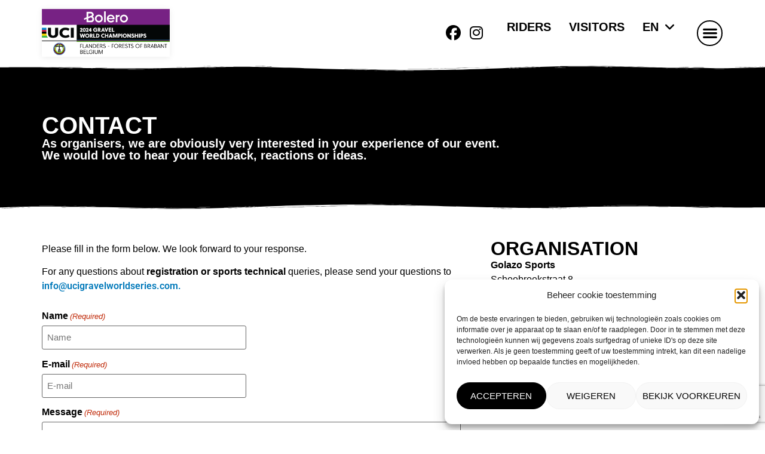

--- FILE ---
content_type: text/html; charset=UTF-8
request_url: https://gravelchampionshipsflanders.com/en/contact/
body_size: 25277
content:
<!doctype html>
<html lang="en-US">
<head>
	<meta charset="UTF-8">
<script type="text/javascript">
/* <![CDATA[ */
var gform;gform||(document.addEventListener("gform_main_scripts_loaded",function(){gform.scriptsLoaded=!0}),document.addEventListener("gform/theme/scripts_loaded",function(){gform.themeScriptsLoaded=!0}),window.addEventListener("DOMContentLoaded",function(){gform.domLoaded=!0}),gform={domLoaded:!1,scriptsLoaded:!1,themeScriptsLoaded:!1,isFormEditor:()=>"function"==typeof InitializeEditor,callIfLoaded:function(o){return!(!gform.domLoaded||!gform.scriptsLoaded||!gform.themeScriptsLoaded&&!gform.isFormEditor()||(gform.isFormEditor()&&console.warn("The use of gform.initializeOnLoaded() is deprecated in the form editor context and will be removed in Gravity Forms 3.1."),o(),0))},initializeOnLoaded:function(o){gform.callIfLoaded(o)||(document.addEventListener("gform_main_scripts_loaded",()=>{gform.scriptsLoaded=!0,gform.callIfLoaded(o)}),document.addEventListener("gform/theme/scripts_loaded",()=>{gform.themeScriptsLoaded=!0,gform.callIfLoaded(o)}),window.addEventListener("DOMContentLoaded",()=>{gform.domLoaded=!0,gform.callIfLoaded(o)}))},hooks:{action:{},filter:{}},addAction:function(o,r,e,t){gform.addHook("action",o,r,e,t)},addFilter:function(o,r,e,t){gform.addHook("filter",o,r,e,t)},doAction:function(o){gform.doHook("action",o,arguments)},applyFilters:function(o){return gform.doHook("filter",o,arguments)},removeAction:function(o,r){gform.removeHook("action",o,r)},removeFilter:function(o,r,e){gform.removeHook("filter",o,r,e)},addHook:function(o,r,e,t,n){null==gform.hooks[o][r]&&(gform.hooks[o][r]=[]);var d=gform.hooks[o][r];null==n&&(n=r+"_"+d.length),gform.hooks[o][r].push({tag:n,callable:e,priority:t=null==t?10:t})},doHook:function(r,o,e){var t;if(e=Array.prototype.slice.call(e,1),null!=gform.hooks[r][o]&&((o=gform.hooks[r][o]).sort(function(o,r){return o.priority-r.priority}),o.forEach(function(o){"function"!=typeof(t=o.callable)&&(t=window[t]),"action"==r?t.apply(null,e):e[0]=t.apply(null,e)})),"filter"==r)return e[0]},removeHook:function(o,r,t,n){var e;null!=gform.hooks[o][r]&&(e=(e=gform.hooks[o][r]).filter(function(o,r,e){return!!(null!=n&&n!=o.tag||null!=t&&t!=o.priority)}),gform.hooks[o][r]=e)}});
/* ]]> */
</script>

		<meta name="viewport" content="width=device-width, initial-scale=1">
	<link rel="profile" href="http://gmpg.org/xfn/11">
	<meta name='robots' content='index, follow, max-image-preview:large, max-snippet:-1, max-video-preview:-1' />
	<style>img:is([sizes="auto" i], [sizes^="auto," i]) { contain-intrinsic-size: 3000px 1500px }</style>
	<link rel="alternate" hreflang="nl" href="https://gravelchampionshipsflanders.com/nl/contact/" />
<link rel="alternate" hreflang="en" href="https://gravelchampionshipsflanders.com/en/contact/" />
<link rel="alternate" hreflang="x-default" href="https://gravelchampionshipsflanders.com/nl/contact/" />
				<script type="text/javascript">
					var expires = new Date();
					expires.setTime(expires.getTime() + (365 * 24 * 60 * 60 * 1000));
					document.cookie = 'glz_language=en;path=/;expires=' + expires.toUTCString();
				</script>
			
	<!-- This site is optimized with the Yoast SEO plugin v25.8 - https://yoast.com/wordpress/plugins/seo/ -->
	<title>Contact - UCI Gravel World Championships 2024</title>
	<link rel="canonical" href="https://gravelchampionshipsflanders.com/nl/contact/" />
	<meta property="og:locale" content="en_US" />
	<meta property="og:type" content="article" />
	<meta property="og:title" content="Contact - UCI Gravel World Championships 2024" />
	<meta property="og:description" content="Contact As organisers, we are obviously very interested in your experience of our event.We would love to hear your feedback, reactions or ideas. Please fill in the form below. We look forward to your response. For any questions about registration or sports technical queries, please send your questions to info@ucigravelworldseries.com. Organisation Golazo SportsSchoebroekstraat 83583 PaalT: [&hellip;]" />
	<meta property="og:url" content="https://gravelchampionshipsflanders.com/nl/contact/" />
	<meta property="og:site_name" content="UCI Gravel World Championships 2024" />
	<meta property="article:publisher" content="https://www.facebook.com/gravelchampionshipsflanders2023" />
	<meta property="article:modified_time" content="2025-11-07T09:27:39+00:00" />
	<meta name="twitter:card" content="summary_large_image" />
	<script type="application/ld+json" class="yoast-schema-graph">{"@context":"https://schema.org","@graph":[{"@type":"WebPage","@id":"https://gravelchampionshipsflanders.com/nl/contact/","url":"https://gravelchampionshipsflanders.com/nl/contact/","name":"Contact - UCI Gravel World Championships 2024","isPartOf":{"@id":"https://gravelchampionshipsflanders.com/nl/#website"},"datePublished":"2023-12-12T13:12:27+00:00","dateModified":"2025-11-07T09:27:39+00:00","breadcrumb":{"@id":"https://gravelchampionshipsflanders.com/nl/contact/#breadcrumb"},"inLanguage":"en-US","potentialAction":[{"@type":"ReadAction","target":["https://gravelchampionshipsflanders.com/nl/contact/"]}]},{"@type":"BreadcrumbList","@id":"https://gravelchampionshipsflanders.com/nl/contact/#breadcrumb","itemListElement":[{"@type":"ListItem","position":1,"name":"Home","item":"https://gravelchampionshipsflanders.com/en/"},{"@type":"ListItem","position":2,"name":"Contact"}]},{"@type":"WebSite","@id":"https://gravelchampionshipsflanders.com/nl/#website","url":"https://gravelchampionshipsflanders.com/nl/","name":"UCI Gravel World Championships 2024","description":"5 - 6 October 2024","publisher":{"@id":"https://gravelchampionshipsflanders.com/nl/#organization"},"potentialAction":[{"@type":"SearchAction","target":{"@type":"EntryPoint","urlTemplate":"https://gravelchampionshipsflanders.com/nl/?s={search_term_string}"},"query-input":{"@type":"PropertyValueSpecification","valueRequired":true,"valueName":"search_term_string"}}],"inLanguage":"en-US"},{"@type":"Organization","@id":"https://gravelchampionshipsflanders.com/nl/#organization","name":"UCI Gravel World Championships 2024","url":"https://gravelchampionshipsflanders.com/nl/","logo":{"@type":"ImageObject","inLanguage":"en-US","@id":"https://gravelchampionshipsflanders.com/nl/#/schema/logo/image/","url":"https://gravelchampionshipsflanders.com/wp-content/uploads/sites/207/2024/02/2024_UCI_GRAVEL_WCh_LOGO_Flanders_CMYK_stacked.png","contentUrl":"https://gravelchampionshipsflanders.com/wp-content/uploads/sites/207/2024/02/2024_UCI_GRAVEL_WCh_LOGO_Flanders_CMYK_stacked.png","width":1500,"height":560,"caption":"UCI Gravel World Championships 2024"},"image":{"@id":"https://gravelchampionshipsflanders.com/nl/#/schema/logo/image/"},"sameAs":["https://www.facebook.com/gravelchampionshipsflanders2023","https://www.instagram.com/gravelchampionshipsflanders/"]}]}</script>
	<!-- / Yoast SEO plugin. -->


<link rel='dns-prefetch' href='//cdn.jsdelivr.net' />
<link rel='dns-prefetch' href='//www.google.com' />
<link rel="alternate" type="application/rss+xml" title="UCI Gravel World Championships 2024 &raquo; Feed" href="https://gravelchampionshipsflanders.com/en/feed/" />
<script type="text/javascript">
/* <![CDATA[ */
window._wpemojiSettings = {"baseUrl":"https:\/\/s.w.org\/images\/core\/emoji\/16.0.1\/72x72\/","ext":".png","svgUrl":"https:\/\/s.w.org\/images\/core\/emoji\/16.0.1\/svg\/","svgExt":".svg","source":{"concatemoji":"https:\/\/gravelchampionshipsflanders.com\/wp-includes\/js\/wp-emoji-release.min.js?ver=6.8.3"}};
/*! This file is auto-generated */
!function(s,n){var o,i,e;function c(e){try{var t={supportTests:e,timestamp:(new Date).valueOf()};sessionStorage.setItem(o,JSON.stringify(t))}catch(e){}}function p(e,t,n){e.clearRect(0,0,e.canvas.width,e.canvas.height),e.fillText(t,0,0);var t=new Uint32Array(e.getImageData(0,0,e.canvas.width,e.canvas.height).data),a=(e.clearRect(0,0,e.canvas.width,e.canvas.height),e.fillText(n,0,0),new Uint32Array(e.getImageData(0,0,e.canvas.width,e.canvas.height).data));return t.every(function(e,t){return e===a[t]})}function u(e,t){e.clearRect(0,0,e.canvas.width,e.canvas.height),e.fillText(t,0,0);for(var n=e.getImageData(16,16,1,1),a=0;a<n.data.length;a++)if(0!==n.data[a])return!1;return!0}function f(e,t,n,a){switch(t){case"flag":return n(e,"\ud83c\udff3\ufe0f\u200d\u26a7\ufe0f","\ud83c\udff3\ufe0f\u200b\u26a7\ufe0f")?!1:!n(e,"\ud83c\udde8\ud83c\uddf6","\ud83c\udde8\u200b\ud83c\uddf6")&&!n(e,"\ud83c\udff4\udb40\udc67\udb40\udc62\udb40\udc65\udb40\udc6e\udb40\udc67\udb40\udc7f","\ud83c\udff4\u200b\udb40\udc67\u200b\udb40\udc62\u200b\udb40\udc65\u200b\udb40\udc6e\u200b\udb40\udc67\u200b\udb40\udc7f");case"emoji":return!a(e,"\ud83e\udedf")}return!1}function g(e,t,n,a){var r="undefined"!=typeof WorkerGlobalScope&&self instanceof WorkerGlobalScope?new OffscreenCanvas(300,150):s.createElement("canvas"),o=r.getContext("2d",{willReadFrequently:!0}),i=(o.textBaseline="top",o.font="600 32px Arial",{});return e.forEach(function(e){i[e]=t(o,e,n,a)}),i}function t(e){var t=s.createElement("script");t.src=e,t.defer=!0,s.head.appendChild(t)}"undefined"!=typeof Promise&&(o="wpEmojiSettingsSupports",i=["flag","emoji"],n.supports={everything:!0,everythingExceptFlag:!0},e=new Promise(function(e){s.addEventListener("DOMContentLoaded",e,{once:!0})}),new Promise(function(t){var n=function(){try{var e=JSON.parse(sessionStorage.getItem(o));if("object"==typeof e&&"number"==typeof e.timestamp&&(new Date).valueOf()<e.timestamp+604800&&"object"==typeof e.supportTests)return e.supportTests}catch(e){}return null}();if(!n){if("undefined"!=typeof Worker&&"undefined"!=typeof OffscreenCanvas&&"undefined"!=typeof URL&&URL.createObjectURL&&"undefined"!=typeof Blob)try{var e="postMessage("+g.toString()+"("+[JSON.stringify(i),f.toString(),p.toString(),u.toString()].join(",")+"));",a=new Blob([e],{type:"text/javascript"}),r=new Worker(URL.createObjectURL(a),{name:"wpTestEmojiSupports"});return void(r.onmessage=function(e){c(n=e.data),r.terminate(),t(n)})}catch(e){}c(n=g(i,f,p,u))}t(n)}).then(function(e){for(var t in e)n.supports[t]=e[t],n.supports.everything=n.supports.everything&&n.supports[t],"flag"!==t&&(n.supports.everythingExceptFlag=n.supports.everythingExceptFlag&&n.supports[t]);n.supports.everythingExceptFlag=n.supports.everythingExceptFlag&&!n.supports.flag,n.DOMReady=!1,n.readyCallback=function(){n.DOMReady=!0}}).then(function(){return e}).then(function(){var e;n.supports.everything||(n.readyCallback(),(e=n.source||{}).concatemoji?t(e.concatemoji):e.wpemoji&&e.twemoji&&(t(e.twemoji),t(e.wpemoji)))}))}((window,document),window._wpemojiSettings);
/* ]]> */
</script>
<link data-service="adobe-fonts" data-category="marketing" rel="stylesheet" type="text/css" data-href="https://use.typekit.net/qew3muv.css"><link rel='stylesheet' id='sbi_styles-css' href='https://gravelchampionshipsflanders.com/wp-content/plugins/instagram-feed/css/sbi-styles.min.css?ver=6.9.1' type='text/css' media='all' />
<style id='wp-emoji-styles-inline-css' type='text/css'>

	img.wp-smiley, img.emoji {
		display: inline !important;
		border: none !important;
		box-shadow: none !important;
		height: 1em !important;
		width: 1em !important;
		margin: 0 0.07em !important;
		vertical-align: -0.1em !important;
		background: none !important;
		padding: 0 !important;
	}
</style>
<style id='classic-theme-styles-inline-css' type='text/css'>
/*! This file is auto-generated */
.wp-block-button__link{color:#fff;background-color:#32373c;border-radius:9999px;box-shadow:none;text-decoration:none;padding:calc(.667em + 2px) calc(1.333em + 2px);font-size:1.125em}.wp-block-file__button{background:#32373c;color:#fff;text-decoration:none}
</style>
<style id='global-styles-inline-css' type='text/css'>
:root{--wp--preset--aspect-ratio--square: 1;--wp--preset--aspect-ratio--4-3: 4/3;--wp--preset--aspect-ratio--3-4: 3/4;--wp--preset--aspect-ratio--3-2: 3/2;--wp--preset--aspect-ratio--2-3: 2/3;--wp--preset--aspect-ratio--16-9: 16/9;--wp--preset--aspect-ratio--9-16: 9/16;--wp--preset--color--black: #000000;--wp--preset--color--cyan-bluish-gray: #abb8c3;--wp--preset--color--white: #ffffff;--wp--preset--color--pale-pink: #f78da7;--wp--preset--color--vivid-red: #cf2e2e;--wp--preset--color--luminous-vivid-orange: #ff6900;--wp--preset--color--luminous-vivid-amber: #fcb900;--wp--preset--color--light-green-cyan: #7bdcb5;--wp--preset--color--vivid-green-cyan: #00d084;--wp--preset--color--pale-cyan-blue: #8ed1fc;--wp--preset--color--vivid-cyan-blue: #0693e3;--wp--preset--color--vivid-purple: #9b51e0;--wp--preset--gradient--vivid-cyan-blue-to-vivid-purple: linear-gradient(135deg,rgba(6,147,227,1) 0%,rgb(155,81,224) 100%);--wp--preset--gradient--light-green-cyan-to-vivid-green-cyan: linear-gradient(135deg,rgb(122,220,180) 0%,rgb(0,208,130) 100%);--wp--preset--gradient--luminous-vivid-amber-to-luminous-vivid-orange: linear-gradient(135deg,rgba(252,185,0,1) 0%,rgba(255,105,0,1) 100%);--wp--preset--gradient--luminous-vivid-orange-to-vivid-red: linear-gradient(135deg,rgba(255,105,0,1) 0%,rgb(207,46,46) 100%);--wp--preset--gradient--very-light-gray-to-cyan-bluish-gray: linear-gradient(135deg,rgb(238,238,238) 0%,rgb(169,184,195) 100%);--wp--preset--gradient--cool-to-warm-spectrum: linear-gradient(135deg,rgb(74,234,220) 0%,rgb(151,120,209) 20%,rgb(207,42,186) 40%,rgb(238,44,130) 60%,rgb(251,105,98) 80%,rgb(254,248,76) 100%);--wp--preset--gradient--blush-light-purple: linear-gradient(135deg,rgb(255,206,236) 0%,rgb(152,150,240) 100%);--wp--preset--gradient--blush-bordeaux: linear-gradient(135deg,rgb(254,205,165) 0%,rgb(254,45,45) 50%,rgb(107,0,62) 100%);--wp--preset--gradient--luminous-dusk: linear-gradient(135deg,rgb(255,203,112) 0%,rgb(199,81,192) 50%,rgb(65,88,208) 100%);--wp--preset--gradient--pale-ocean: linear-gradient(135deg,rgb(255,245,203) 0%,rgb(182,227,212) 50%,rgb(51,167,181) 100%);--wp--preset--gradient--electric-grass: linear-gradient(135deg,rgb(202,248,128) 0%,rgb(113,206,126) 100%);--wp--preset--gradient--midnight: linear-gradient(135deg,rgb(2,3,129) 0%,rgb(40,116,252) 100%);--wp--preset--font-size--small: 13px;--wp--preset--font-size--medium: 20px;--wp--preset--font-size--large: 36px;--wp--preset--font-size--x-large: 42px;--wp--preset--spacing--20: 0.44rem;--wp--preset--spacing--30: 0.67rem;--wp--preset--spacing--40: 1rem;--wp--preset--spacing--50: 1.5rem;--wp--preset--spacing--60: 2.25rem;--wp--preset--spacing--70: 3.38rem;--wp--preset--spacing--80: 5.06rem;--wp--preset--shadow--natural: 6px 6px 9px rgba(0, 0, 0, 0.2);--wp--preset--shadow--deep: 12px 12px 50px rgba(0, 0, 0, 0.4);--wp--preset--shadow--sharp: 6px 6px 0px rgba(0, 0, 0, 0.2);--wp--preset--shadow--outlined: 6px 6px 0px -3px rgba(255, 255, 255, 1), 6px 6px rgba(0, 0, 0, 1);--wp--preset--shadow--crisp: 6px 6px 0px rgba(0, 0, 0, 1);}:where(.is-layout-flex){gap: 0.5em;}:where(.is-layout-grid){gap: 0.5em;}body .is-layout-flex{display: flex;}.is-layout-flex{flex-wrap: wrap;align-items: center;}.is-layout-flex > :is(*, div){margin: 0;}body .is-layout-grid{display: grid;}.is-layout-grid > :is(*, div){margin: 0;}:where(.wp-block-columns.is-layout-flex){gap: 2em;}:where(.wp-block-columns.is-layout-grid){gap: 2em;}:where(.wp-block-post-template.is-layout-flex){gap: 1.25em;}:where(.wp-block-post-template.is-layout-grid){gap: 1.25em;}.has-black-color{color: var(--wp--preset--color--black) !important;}.has-cyan-bluish-gray-color{color: var(--wp--preset--color--cyan-bluish-gray) !important;}.has-white-color{color: var(--wp--preset--color--white) !important;}.has-pale-pink-color{color: var(--wp--preset--color--pale-pink) !important;}.has-vivid-red-color{color: var(--wp--preset--color--vivid-red) !important;}.has-luminous-vivid-orange-color{color: var(--wp--preset--color--luminous-vivid-orange) !important;}.has-luminous-vivid-amber-color{color: var(--wp--preset--color--luminous-vivid-amber) !important;}.has-light-green-cyan-color{color: var(--wp--preset--color--light-green-cyan) !important;}.has-vivid-green-cyan-color{color: var(--wp--preset--color--vivid-green-cyan) !important;}.has-pale-cyan-blue-color{color: var(--wp--preset--color--pale-cyan-blue) !important;}.has-vivid-cyan-blue-color{color: var(--wp--preset--color--vivid-cyan-blue) !important;}.has-vivid-purple-color{color: var(--wp--preset--color--vivid-purple) !important;}.has-black-background-color{background-color: var(--wp--preset--color--black) !important;}.has-cyan-bluish-gray-background-color{background-color: var(--wp--preset--color--cyan-bluish-gray) !important;}.has-white-background-color{background-color: var(--wp--preset--color--white) !important;}.has-pale-pink-background-color{background-color: var(--wp--preset--color--pale-pink) !important;}.has-vivid-red-background-color{background-color: var(--wp--preset--color--vivid-red) !important;}.has-luminous-vivid-orange-background-color{background-color: var(--wp--preset--color--luminous-vivid-orange) !important;}.has-luminous-vivid-amber-background-color{background-color: var(--wp--preset--color--luminous-vivid-amber) !important;}.has-light-green-cyan-background-color{background-color: var(--wp--preset--color--light-green-cyan) !important;}.has-vivid-green-cyan-background-color{background-color: var(--wp--preset--color--vivid-green-cyan) !important;}.has-pale-cyan-blue-background-color{background-color: var(--wp--preset--color--pale-cyan-blue) !important;}.has-vivid-cyan-blue-background-color{background-color: var(--wp--preset--color--vivid-cyan-blue) !important;}.has-vivid-purple-background-color{background-color: var(--wp--preset--color--vivid-purple) !important;}.has-black-border-color{border-color: var(--wp--preset--color--black) !important;}.has-cyan-bluish-gray-border-color{border-color: var(--wp--preset--color--cyan-bluish-gray) !important;}.has-white-border-color{border-color: var(--wp--preset--color--white) !important;}.has-pale-pink-border-color{border-color: var(--wp--preset--color--pale-pink) !important;}.has-vivid-red-border-color{border-color: var(--wp--preset--color--vivid-red) !important;}.has-luminous-vivid-orange-border-color{border-color: var(--wp--preset--color--luminous-vivid-orange) !important;}.has-luminous-vivid-amber-border-color{border-color: var(--wp--preset--color--luminous-vivid-amber) !important;}.has-light-green-cyan-border-color{border-color: var(--wp--preset--color--light-green-cyan) !important;}.has-vivid-green-cyan-border-color{border-color: var(--wp--preset--color--vivid-green-cyan) !important;}.has-pale-cyan-blue-border-color{border-color: var(--wp--preset--color--pale-cyan-blue) !important;}.has-vivid-cyan-blue-border-color{border-color: var(--wp--preset--color--vivid-cyan-blue) !important;}.has-vivid-purple-border-color{border-color: var(--wp--preset--color--vivid-purple) !important;}.has-vivid-cyan-blue-to-vivid-purple-gradient-background{background: var(--wp--preset--gradient--vivid-cyan-blue-to-vivid-purple) !important;}.has-light-green-cyan-to-vivid-green-cyan-gradient-background{background: var(--wp--preset--gradient--light-green-cyan-to-vivid-green-cyan) !important;}.has-luminous-vivid-amber-to-luminous-vivid-orange-gradient-background{background: var(--wp--preset--gradient--luminous-vivid-amber-to-luminous-vivid-orange) !important;}.has-luminous-vivid-orange-to-vivid-red-gradient-background{background: var(--wp--preset--gradient--luminous-vivid-orange-to-vivid-red) !important;}.has-very-light-gray-to-cyan-bluish-gray-gradient-background{background: var(--wp--preset--gradient--very-light-gray-to-cyan-bluish-gray) !important;}.has-cool-to-warm-spectrum-gradient-background{background: var(--wp--preset--gradient--cool-to-warm-spectrum) !important;}.has-blush-light-purple-gradient-background{background: var(--wp--preset--gradient--blush-light-purple) !important;}.has-blush-bordeaux-gradient-background{background: var(--wp--preset--gradient--blush-bordeaux) !important;}.has-luminous-dusk-gradient-background{background: var(--wp--preset--gradient--luminous-dusk) !important;}.has-pale-ocean-gradient-background{background: var(--wp--preset--gradient--pale-ocean) !important;}.has-electric-grass-gradient-background{background: var(--wp--preset--gradient--electric-grass) !important;}.has-midnight-gradient-background{background: var(--wp--preset--gradient--midnight) !important;}.has-small-font-size{font-size: var(--wp--preset--font-size--small) !important;}.has-medium-font-size{font-size: var(--wp--preset--font-size--medium) !important;}.has-large-font-size{font-size: var(--wp--preset--font-size--large) !important;}.has-x-large-font-size{font-size: var(--wp--preset--font-size--x-large) !important;}
:where(.wp-block-post-template.is-layout-flex){gap: 1.25em;}:where(.wp-block-post-template.is-layout-grid){gap: 1.25em;}
:where(.wp-block-columns.is-layout-flex){gap: 2em;}:where(.wp-block-columns.is-layout-grid){gap: 2em;}
:root :where(.wp-block-pullquote){font-size: 1.5em;line-height: 1.6;}
</style>
<link rel='stylesheet' id='wpml-legacy-horizontal-list-0-css' href='https://gravelchampionshipsflanders.com/wp-content/plugins/sitepress-multilingual-cms/templates/language-switchers/legacy-list-horizontal/style.min.css?ver=1' type='text/css' media='all' />
<link rel='stylesheet' id='wpml-menu-item-0-css' href='https://gravelchampionshipsflanders.com/wp-content/plugins/sitepress-multilingual-cms/templates/language-switchers/menu-item/style.min.css?ver=1' type='text/css' media='all' />
<link rel='stylesheet' id='cmplz-general-css' href='https://gravelchampionshipsflanders.com/wp-content/plugins/complianz-gdpr/assets/css/cookieblocker.min.css?ver=1756329854' type='text/css' media='all' />
<link rel='stylesheet' id='hello-elementor-css' href='https://gravelchampionshipsflanders.com/wp-content/themes/golazo-theme/style.min.css?ver=2.4.1' type='text/css' media='all' />
<link rel='stylesheet' id='hello-elementor-theme-style-css' href='https://gravelchampionshipsflanders.com/wp-content/themes/golazo-theme/theme.min.css?ver=2.4.1' type='text/css' media='all' />
<link rel='stylesheet' id='elementor-frontend-css' href='https://gravelchampionshipsflanders.com/wp-content/plugins/elementor/assets/css/frontend.min.css?ver=3.31.3' type='text/css' media='all' />
<link rel='stylesheet' id='elementor-post-15-css' href='https://gravelchampionshipsflanders.com/wp-content/uploads/sites/207/elementor/css/post-15.css?ver=1756332292' type='text/css' media='all' />
<link rel='stylesheet' id='widget-image-css' href='https://gravelchampionshipsflanders.com/wp-content/plugins/elementor/assets/css/widget-image.min.css?ver=3.31.3' type='text/css' media='all' />
<link rel='stylesheet' id='widget-nav-menu-css' href='https://gravelchampionshipsflanders.com/wp-content/plugins/elementor-pro/assets/css/widget-nav-menu.min.css?ver=3.31.2' type='text/css' media='all' />
<link rel='stylesheet' id='e-sticky-css' href='https://gravelchampionshipsflanders.com/wp-content/plugins/elementor-pro/assets/css/modules/sticky.min.css?ver=3.31.2' type='text/css' media='all' />
<link rel='stylesheet' id='widget-spacer-css' href='https://gravelchampionshipsflanders.com/wp-content/plugins/elementor/assets/css/widget-spacer.min.css?ver=3.31.3' type='text/css' media='all' />
<link rel='stylesheet' id='widget-heading-css' href='https://gravelchampionshipsflanders.com/wp-content/plugins/elementor/assets/css/widget-heading.min.css?ver=3.31.3' type='text/css' media='all' />
<link rel='stylesheet' id='elementor-icons-css' href='https://gravelchampionshipsflanders.com/wp-content/plugins/elementor/assets/lib/eicons/css/elementor-icons.min.css?ver=5.43.0' type='text/css' media='all' />
<link rel='stylesheet' id='font-awesome-5-all-css' href='https://gravelchampionshipsflanders.com/wp-content/plugins/elementor/assets/lib/font-awesome/css/all.min.css?ver=3.31.3' type='text/css' media='all' />
<link rel='stylesheet' id='font-awesome-4-shim-css' href='https://gravelchampionshipsflanders.com/wp-content/plugins/elementor/assets/lib/font-awesome/css/v4-shims.min.css?ver=3.31.3' type='text/css' media='all' />
<link rel='stylesheet' id='sbistyles-css' href='https://gravelchampionshipsflanders.com/wp-content/plugins/instagram-feed/css/sbi-styles.min.css?ver=6.9.1' type='text/css' media='all' />
<link rel='stylesheet' id='e-shapes-css' href='https://gravelchampionshipsflanders.com/wp-content/plugins/elementor/assets/css/conditionals/shapes.min.css?ver=3.31.3' type='text/css' media='all' />
<link rel='stylesheet' id='elementor-post-5417-css' href='https://gravelchampionshipsflanders.com/wp-content/uploads/sites/207/elementor/css/post-5417.css?ver=1762508551' type='text/css' media='all' />
<link rel='stylesheet' id='elementor-post-2464-css' href='https://gravelchampionshipsflanders.com/wp-content/uploads/sites/207/elementor/css/post-2464.css?ver=1756333772' type='text/css' media='all' />
<link rel='stylesheet' id='elementor-post-2484-css' href='https://gravelchampionshipsflanders.com/wp-content/uploads/sites/207/elementor/css/post-2484.css?ver=1756333772' type='text/css' media='all' />
<link rel='stylesheet' id='gform_basic-css' href='https://gravelchampionshipsflanders.com/wp-content/plugins/gravityforms/assets/css/dist/basic.min.css?ver=2.9.22' type='text/css' media='all' />
<link rel='stylesheet' id='gform_theme_components-css' href='https://gravelchampionshipsflanders.com/wp-content/plugins/gravityforms/assets/css/dist/theme-components.min.css?ver=2.9.22' type='text/css' media='all' />
<link rel='stylesheet' id='gform_theme-css' href='https://gravelchampionshipsflanders.com/wp-content/plugins/gravityforms/assets/css/dist/theme.min.css?ver=2.9.22' type='text/css' media='all' />
<link rel='stylesheet' id='hello-elementor-child-custom-styles-css' href='https://gravelchampionshipsflanders.com/wp-content/themes/golazo-theme-gravelflanders2023/css/child-theme.css?ver=1.4' type='text/css' media='all' />
<link rel='stylesheet' id='hello-elementor-child-style-css' href='https://gravelchampionshipsflanders.com/wp-content/themes/golazo-theme-gravelflanders2023/style.css?ver=1.0.0' type='text/css' media='all' />
<link rel='stylesheet' id='elementor-gf-local-roboto-css' href='https://gravelchampionshipsflanders.com/wp-content/uploads/sites/207/elementor/google-fonts/css/roboto.css?ver=1756330469' type='text/css' media='all' />
<link rel='stylesheet' id='elementor-icons-shared-0-css' href='https://gravelchampionshipsflanders.com/wp-content/plugins/elementor/assets/lib/font-awesome/css/fontawesome.min.css?ver=5.15.3' type='text/css' media='all' />
<link rel='stylesheet' id='elementor-icons-fa-solid-css' href='https://gravelchampionshipsflanders.com/wp-content/plugins/elementor/assets/lib/font-awesome/css/solid.min.css?ver=5.15.3' type='text/css' media='all' />
<script type="text/javascript" id="wpml-cookie-js-extra">
/* <![CDATA[ */
var wpml_cookies = {"wp-wpml_current_language":{"value":"en","expires":1,"path":"\/"}};
var wpml_cookies = {"wp-wpml_current_language":{"value":"en","expires":1,"path":"\/"}};
/* ]]> */
</script>
<script type="text/javascript" src="https://gravelchampionshipsflanders.com/wp-content/plugins/sitepress-multilingual-cms/res/js/cookies/language-cookie.js?ver=480995" id="wpml-cookie-js" defer="defer" data-wp-strategy="defer"></script>
<script type="text/javascript" src="https://gravelchampionshipsflanders.com/wp-includes/js/jquery/jquery.min.js?ver=3.7.1" id="jquery-core-js"></script>
<script type="text/javascript" src="https://gravelchampionshipsflanders.com/wp-includes/js/jquery/jquery-migrate.min.js?ver=3.4.1" id="jquery-migrate-js"></script>
<script type="text/javascript" src="https://gravelchampionshipsflanders.com/wp-content/plugins/elementor/assets/lib/font-awesome/js/v4-shims.min.js?ver=3.31.3" id="font-awesome-4-shim-js"></script>
<script type="text/javascript" defer='defer' src="https://gravelchampionshipsflanders.com/wp-content/plugins/gravityforms/js/jquery.json.min.js?ver=2.9.22" id="gform_json-js"></script>
<script type="text/javascript" id="gform_gravityforms-js-extra">
/* <![CDATA[ */
var gf_global = {"gf_currency_config":{"name":"Euro","symbol_left":"","symbol_right":"&#8364;","symbol_padding":" ","thousand_separator":".","decimal_separator":",","decimals":2,"code":"EUR"},"base_url":"https:\/\/gravelchampionshipsflanders.com\/wp-content\/plugins\/gravityforms","number_formats":[],"spinnerUrl":"https:\/\/gravelchampionshipsflanders.com\/wp-content\/plugins\/gravityforms\/images\/spinner.svg","version_hash":"4b49117c5ce35f8993a6cd78100a7415","strings":{"newRowAdded":"New row added.","rowRemoved":"Row removed","formSaved":"The form has been saved.  The content contains the link to return and complete the form."}};
var gform_i18n = {"datepicker":{"days":{"monday":"Mo","tuesday":"Tu","wednesday":"We","thursday":"Th","friday":"Fr","saturday":"Sa","sunday":"Su"},"months":{"january":"January","february":"February","march":"March","april":"April","may":"May","june":"June","july":"July","august":"August","september":"September","october":"October","november":"November","december":"December"},"firstDay":1,"iconText":"Select date"}};
var gf_legacy_multi = {"1":""};
var gform_gravityforms = {"strings":{"invalid_file_extension":"This type of file is not allowed. Must be one of the following:","delete_file":"Delete this file","in_progress":"in progress","file_exceeds_limit":"File exceeds size limit","illegal_extension":"This type of file is not allowed.","max_reached":"Maximum number of files reached","unknown_error":"There was a problem while saving the file on the server","currently_uploading":"Please wait for the uploading to complete","cancel":"Cancel","cancel_upload":"Cancel this upload","cancelled":"Cancelled","error":"Error","message":"Message"},"vars":{"images_url":"https:\/\/gravelchampionshipsflanders.com\/wp-content\/plugins\/gravityforms\/images"}};
/* ]]> */
</script>
<script type="text/javascript" defer='defer' src="https://gravelchampionshipsflanders.com/wp-content/plugins/gravityforms/js/gravityforms.min.js?ver=2.9.22" id="gform_gravityforms-js"></script>
<script type="text/javascript" defer='defer' src="https://gravelchampionshipsflanders.com/wp-content/plugins/gravityforms/assets/js/dist/utils.min.js?ver=380b7a5ec0757c78876bc8a59488f2f3" id="gform_gravityforms_utils-js"></script>
<link rel="https://api.w.org/" href="https://gravelchampionshipsflanders.com/en/wp-json/" /><link rel="alternate" title="JSON" type="application/json" href="https://gravelchampionshipsflanders.com/en/wp-json/wp/v2/pages/5417" /><link rel="EditURI" type="application/rsd+xml" title="RSD" href="https://gravelchampionshipsflanders.com/xmlrpc.php?rsd" />
<meta name="generator" content="WordPress 6.8.3" />
<link rel='shortlink' href='https://gravelchampionshipsflanders.com/en/?p=5417' />
<link rel="alternate" title="oEmbed (JSON)" type="application/json+oembed" href="https://gravelchampionshipsflanders.com/en/wp-json/oembed/1.0/embed?url=https%3A%2F%2Fgravelchampionshipsflanders.com%2Fen%2Fcontact%2F" />
<link rel="alternate" title="oEmbed (XML)" type="text/xml+oembed" href="https://gravelchampionshipsflanders.com/en/wp-json/oembed/1.0/embed?url=https%3A%2F%2Fgravelchampionshipsflanders.com%2Fen%2Fcontact%2F&#038;format=xml" />
<meta name="generator" content="WPML ver:4.8.0 stt:37,1;" />
			<style>.cmplz-hidden {
					display: none !important;
				}</style><meta name="generator" content="Elementor 3.31.3; features: additional_custom_breakpoints; settings: css_print_method-external, google_font-enabled, font_display-auto">
			<style>
				.e-con.e-parent:nth-of-type(n+4):not(.e-lazyloaded):not(.e-no-lazyload),
				.e-con.e-parent:nth-of-type(n+4):not(.e-lazyloaded):not(.e-no-lazyload) * {
					background-image: none !important;
				}
				@media screen and (max-height: 1024px) {
					.e-con.e-parent:nth-of-type(n+3):not(.e-lazyloaded):not(.e-no-lazyload),
					.e-con.e-parent:nth-of-type(n+3):not(.e-lazyloaded):not(.e-no-lazyload) * {
						background-image: none !important;
					}
				}
				@media screen and (max-height: 640px) {
					.e-con.e-parent:nth-of-type(n+2):not(.e-lazyloaded):not(.e-no-lazyload),
					.e-con.e-parent:nth-of-type(n+2):not(.e-lazyloaded):not(.e-no-lazyload) * {
						background-image: none !important;
					}
				}
			</style>
						<meta name="theme-color" content="#3AA742">
			<link rel="icon" href="https://gravelchampionshipsflanders.com/wp-content/uploads/sites/207/2023/11/favicon-150x150.png" sizes="32x32" />
<link rel="icon" href="https://gravelchampionshipsflanders.com/wp-content/uploads/sites/207/2023/11/favicon-300x300.png" sizes="192x192" />
<link rel="apple-touch-icon" href="https://gravelchampionshipsflanders.com/wp-content/uploads/sites/207/2023/11/favicon-300x300.png" />
<meta name="msapplication-TileImage" content="https://gravelchampionshipsflanders.com/wp-content/uploads/sites/207/2023/11/favicon-300x300.png" />
		<style type="text/css" id="wp-custom-css">
			.glz_social_media_bar_block a{
	color: black;
	font-size: 20px;
}

.glz_social_media_bar_block a:hover{
	color: #DB2E35;
}

#footer .glz_social_media_bar_block a{
	color: white;
	font-size: 20px;
}

#footer .glz_social_media_bar_block a:hover{
	color: #DB2E35;
}

.elementor-swiper-button.elementor-swiper-button-next{
  right: -20px !important;
}

.elementor-swiper-button.elementor-swiper-button-prev{
	left: -20px !important;
}

/*.logo{
	  position: relative;
    top: 40px;
}*/

.block-partner-logo-bar .flexslider{
	border-radius: 0;
}

form.wkgravel-newsletter-optin{
	width: 400px;
}

form.wkgravel-newsletter-optin input, form.wkgravel-newsletter-optin .privacypolicy{
	margin: 10px 0;
}

form.wkgravel-newsletter-optin input[type=checkbox]{
	margin-right: 5px;
}

form.wkgravel-newsletter-optin button{
	border: 0;
}

a.elementor-cta .elementor-cta__content{
	position: absolute;
	bottom: 0;
}

.langchooser .langchooser-content img{
	max-height: 100px;
}

.langchooser-content button{
	padding: 10px 30px;
}

.glz_partner_group_block h2{
	font-size: 24px;
}

.glz_partner_group_block a{
    max-width: 240px;
    width: auto;   
	padding: 0 45px 20px 0;
}

.glz_partner_group_block img{
	height: 100px;
}

header .elementor-nav-menu li.wpml-ls-item{
	display: block;
}

.tbl-program table .wptb-table-head td{
	background: rgb(58,167,66);
background: linear-gradient(90deg, rgba(58,167,66,1) 0%, rgba(1,121,186,1) 75%);
}

.tbl-program table td{
	border: 0;
	padding: 12px !important;
}

@media only screen and (max-width: 767px) {
footer .elementor-nav-menu{
	justify-content: center !important;
}
	
	.elementor-nav-menu li.visible-xs, header .elementor-nav-menu li.wpml-ls-item {
    display: block; 
	} 
	
	.elementor-swiper-button.elementor-swiper-button-prev {
    left: 0 !important;
}
	
.elementor-swiper-button.elementor-swiper-button-next {
    right: 0 !important;
}
	
	form.wkgravel-newsletter-optin{
	width: 100%;
}
	
	.gform_wrapper.gravity-theme .gfield input.medium, .gform_wrapper.gravity-theme .gfield select.medium{
		width: 100% !important;
	}
	
	.ginput_container_consent label{
		display: inline;
	}
	
.glz_partner_group_block a{
    max-width: 50%;
    padding: 0 25px 15px 0;
	}
	
	.glz_partner_group_block img{
		height: 70px;
	}
	
}

		</style>
		</head>
<body data-cmplz=1 class="wp-singular page-template-default page page-id-5417 wp-custom-logo wp-theme-golazo-theme wp-child-theme-golazo-theme-gravelflanders2023 elementor-default elementor-kit-15 elementor-page elementor-page-5417">

		<header data-elementor-type="header" data-elementor-id="2464" class="elementor elementor-2464 elementor-266 elementor-location-header" data-elementor-post-type="elementor_library">
					<header class="elementor-section elementor-top-section elementor-element elementor-element-5f44286c elementor-section-content-middle elementor-section-height-min-height elementor-section-boxed elementor-section-height-default elementor-section-items-middle" data-id="5f44286c" data-element_type="section" id="header" data-settings="{&quot;background_background&quot;:&quot;classic&quot;,&quot;sticky_on&quot;:[&quot;desktop&quot;],&quot;sticky&quot;:&quot;top&quot;,&quot;sticky_offset&quot;:0,&quot;sticky_effects_offset&quot;:0,&quot;sticky_anchor_link_offset&quot;:0}">
						<div class="elementor-container elementor-column-gap-no">
					<div class="elementor-column elementor-col-50 elementor-top-column elementor-element elementor-element-46ad0714" data-id="46ad0714" data-element_type="column">
			<div class="elementor-widget-wrap elementor-element-populated">
						<div class="elementor-element elementor-element-188986bf logo elementor-widget__width-auto elementor-widget-mobile__width-auto elementor-widget elementor-widget-theme-site-logo elementor-widget-image" data-id="188986bf" data-element_type="widget" data-widget_type="theme-site-logo.default">
											<a href="https://gravelchampionshipsflanders.com/en/">
			<img src="https://gravelchampionshipsflanders.com/wp-content/uploads/sites/207/2024/02/2024_UCI_GRAVEL_WCh_LOGO_Flanders_CMYK_stacked.png" title="2024_UCI_GRAVEL_WCh_LOGO_Flanders_CMYK_stacked" alt="2024_UCI_GRAVEL_WCh_LOGO_Flanders_CMYK_stacked" loading="lazy" />				</a>
											</div>
					</div>
		</div>
				<div class="elementor-column elementor-col-50 elementor-top-column elementor-element elementor-element-6df530de" data-id="6df530de" data-element_type="column">
			<div class="elementor-widget-wrap elementor-element-populated">
						<div class="elementor-element elementor-element-bc757c1 elementor-widget__width-auto elementor-hidden-mobile elementor-widget elementor-widget-shortcode" data-id="bc757c1" data-element_type="widget" data-widget_type="shortcode.default">
							<div class="elementor-shortcode">	<div class="glz_social_media_bar_block">
				<a href="https://www.facebook.com/gravelchampionshipsflanders2023" target="_blank" title="Facebook">
			<i class="fa fa-lg fa-facebook-official" ></i>
		</a>
				<a href="https://www.instagram.com/gravelchampionshipsflanders" target="_blank" title="Instagram">
			<i class="fa fa-lg fa-instagram" ></i>
		</a>
			</div> </div>
						</div>
				<div class="elementor-element elementor-element-a96f4c8 elementor-nav-menu__align-end elementor-widget__width-auto elementor-nav-menu--dropdown-none elementor-hidden-mobile elementor-widget elementor-widget-nav-menu" data-id="a96f4c8" data-element_type="widget" data-settings="{&quot;submenu_icon&quot;:{&quot;value&quot;:&quot;&lt;i class=\&quot;fas fa-angle-down\&quot;&gt;&lt;\/i&gt;&quot;,&quot;library&quot;:&quot;fa-solid&quot;},&quot;layout&quot;:&quot;horizontal&quot;}" data-widget_type="nav-menu.default">
								<nav aria-label="Menu" class="elementor-nav-menu--main elementor-nav-menu__container elementor-nav-menu--layout-horizontal e--pointer-none">
				<ul id="menu-1-a96f4c8" class="elementor-nav-menu"><li class="menu-item menu-item-type-post_type menu-item-object-page menu-item-4258"><a href="https://gravelchampionshipsflanders.com/en/riders/" class="elementor-item">Riders</a></li>
<li class="menu-item menu-item-type-post_type menu-item-object-page menu-item-4259"><a href="https://gravelchampionshipsflanders.com/en/visitors/" class="elementor-item">Visitors</a></li>
<li class="menu-item wpml-ls-slot-51 wpml-ls-item wpml-ls-item-en wpml-ls-current-language wpml-ls-menu-item wpml-ls-last-item menu-item-type-wpml_ls_menu_item menu-item-object-wpml_ls_menu_item menu-item-has-children menu-item-wpml-ls-51-en"><a href="https://gravelchampionshipsflanders.com/en/contact/" title="Switch to EN" aria-label="Switch to EN" role="menuitem" class="elementor-item"><span class="wpml-ls-native" lang="en">EN</span></a>
<ul class="sub-menu elementor-nav-menu--dropdown">
	<li class="menu-item wpml-ls-slot-51 wpml-ls-item wpml-ls-item-nl wpml-ls-menu-item wpml-ls-first-item menu-item-type-wpml_ls_menu_item menu-item-object-wpml_ls_menu_item menu-item-wpml-ls-51-nl"><a href="https://gravelchampionshipsflanders.com/nl/contact/" title="Switch to NL" aria-label="Switch to NL" role="menuitem" class="elementor-sub-item"><span class="wpml-ls-native" lang="nl">NL</span></a></li>
</ul>
</li>
</ul>			</nav>
						<nav class="elementor-nav-menu--dropdown elementor-nav-menu__container" aria-hidden="true">
				<ul id="menu-2-a96f4c8" class="elementor-nav-menu"><li class="menu-item menu-item-type-post_type menu-item-object-page menu-item-4258"><a href="https://gravelchampionshipsflanders.com/en/riders/" class="elementor-item" tabindex="-1">Riders</a></li>
<li class="menu-item menu-item-type-post_type menu-item-object-page menu-item-4259"><a href="https://gravelchampionshipsflanders.com/en/visitors/" class="elementor-item" tabindex="-1">Visitors</a></li>
<li class="menu-item wpml-ls-slot-51 wpml-ls-item wpml-ls-item-en wpml-ls-current-language wpml-ls-menu-item wpml-ls-last-item menu-item-type-wpml_ls_menu_item menu-item-object-wpml_ls_menu_item menu-item-has-children menu-item-wpml-ls-51-en"><a href="https://gravelchampionshipsflanders.com/en/contact/" title="Switch to EN" aria-label="Switch to EN" role="menuitem" class="elementor-item" tabindex="-1"><span class="wpml-ls-native" lang="en">EN</span></a>
<ul class="sub-menu elementor-nav-menu--dropdown">
	<li class="menu-item wpml-ls-slot-51 wpml-ls-item wpml-ls-item-nl wpml-ls-menu-item wpml-ls-first-item menu-item-type-wpml_ls_menu_item menu-item-object-wpml_ls_menu_item menu-item-wpml-ls-51-nl"><a href="https://gravelchampionshipsflanders.com/nl/contact/" title="Switch to NL" aria-label="Switch to NL" role="menuitem" class="elementor-sub-item" tabindex="-1"><span class="wpml-ls-native" lang="nl">NL</span></a></li>
</ul>
</li>
</ul>			</nav>
						</div>
				<div class="elementor-element elementor-element-3ab27f2 elementor-nav-menu--stretch elementor-widget__width-auto elementor-widget-mobile__width-auto elementor-nav-menu__text-align-aside elementor-nav-menu--toggle elementor-nav-menu--burger elementor-widget elementor-widget-nav-menu" data-id="3ab27f2" data-element_type="widget" data-settings="{&quot;full_width&quot;:&quot;stretch&quot;,&quot;submenu_icon&quot;:{&quot;value&quot;:&quot;&lt;i class=\&quot;fas fa-angle-down\&quot;&gt;&lt;\/i&gt;&quot;,&quot;library&quot;:&quot;fa-solid&quot;},&quot;layout&quot;:&quot;dropdown&quot;,&quot;toggle&quot;:&quot;burger&quot;}" data-widget_type="nav-menu.default">
							<div class="elementor-menu-toggle" role="button" tabindex="0" aria-label="Menu Toggle" aria-expanded="false">
			<i aria-hidden="true" role="presentation" class="elementor-menu-toggle__icon--open eicon-menu-bar"></i><i aria-hidden="true" role="presentation" class="elementor-menu-toggle__icon--close eicon-close"></i>		</div>
					<nav class="elementor-nav-menu--dropdown elementor-nav-menu__container" aria-hidden="true">
				<ul id="menu-2-3ab27f2" class="elementor-nav-menu"><li class="menu-item menu-item-type-custom menu-item-object-custom menu-item-8353"><a target="_blank" href="https://www.acn-timing.com/?lng=EN#/events/2158057857537871/ctx/20241005_gravel/cms/GRAVELSAT" class="elementor-item elementor-item-anchor" tabindex="-1">Results</a></li>
<li class="menu-item menu-item-type-post_type menu-item-object-page menu-item-8671"><a href="https://gravelchampionshipsflanders.com/en/riders/sportograf/" class="elementor-item" tabindex="-1">Photos &#038; Sportograf</a></li>
<li class="visible-xs menu-item menu-item-type-post_type menu-item-object-page menu-item-7927"><a href="https://gravelchampionshipsflanders.com/en/riders/" class="elementor-item" tabindex="-1">Riders</a></li>
<li class="visible-xs menu-item menu-item-type-post_type menu-item-object-page menu-item-7928"><a href="https://gravelchampionshipsflanders.com/en/visitors/" class="elementor-item" tabindex="-1">Visitors</a></li>
<li class="menu-item menu-item-type-post_type menu-item-object-page menu-item-7427"><a href="https://gravelchampionshipsflanders.com/en/visitors/hospitality/" class="elementor-item" tabindex="-1">Hospitality</a></li>
<li class="menu-item menu-item-type-custom menu-item-object-custom menu-item-7895"><a target="_blank" href="https://rainbowgravelride.com/nl/" class="elementor-item" tabindex="-1">Rainbow Gravel Ride</a></li>
<li class="menu-item menu-item-type-post_type menu-item-object-page menu-item-7426"><a href="https://gravelchampionshipsflanders.com/en/sustainability/" class="elementor-item" tabindex="-1">Sustainability</a></li>
<li class="menu-item menu-item-type-post_type menu-item-object-page menu-item-7428"><a href="https://gravelchampionshipsflanders.com/en/news/" class="elementor-item" tabindex="-1">News</a></li>
<li class="menu-item menu-item-type-post_type menu-item-object-page menu-item-7429"><a href="https://gravelchampionshipsflanders.com/en/european-belgian-gravel-championships-2023/" class="elementor-item" tabindex="-1">European &amp; Belgian Gravel Championships 2023</a></li>
<li class="menu-item menu-item-type-post_type menu-item-object-page menu-item-7430"><a href="https://gravelchampionshipsflanders.com/en/subscribe-newsletter/" class="elementor-item" tabindex="-1">Subscribe newsletter</a></li>
<li class="menu-item menu-item-type-post_type menu-item-object-page menu-item-7431"><a href="https://gravelchampionshipsflanders.com/en/help-center/" class="elementor-item" tabindex="-1">FAQ</a></li>
<li class="menu-item menu-item-type-post_type menu-item-object-page menu-item-7432"><a href="https://gravelchampionshipsflanders.com/en/helping-hands/" class="elementor-item" tabindex="-1">Helping hands</a></li>
<li class="menu-item menu-item-type-post_type menu-item-object-page menu-item-7525"><a href="https://gravelchampionshipsflanders.com/en/press-accreditations/" class="elementor-item" tabindex="-1">Press accreditations</a></li>
<li class="menu-item menu-item-type-post_type menu-item-object-page current-menu-item page_item page-item-5417 current_page_item menu-item-7433"><a href="https://gravelchampionshipsflanders.com/en/contact/" aria-current="page" class="elementor-item elementor-item-active" tabindex="-1">Contact</a></li>
<li class="menu-item menu-item-type-custom menu-item-object-custom menu-item-7650"><a href="https://gravelchampionshipsflanders.com/en/#partners" class="elementor-item elementor-item-anchor" tabindex="-1">Partners</a></li>
<li class="menu-item wpml-ls-slot-24 wpml-ls-item wpml-ls-item-en wpml-ls-current-language wpml-ls-menu-item wpml-ls-last-item menu-item-type-wpml_ls_menu_item menu-item-object-wpml_ls_menu_item menu-item-has-children menu-item-wpml-ls-24-en"><a href="https://gravelchampionshipsflanders.com/en/contact/" title="Switch to EN" aria-label="Switch to EN" role="menuitem" class="elementor-item" tabindex="-1"><span class="wpml-ls-native" lang="en">EN</span></a>
<ul class="sub-menu elementor-nav-menu--dropdown">
	<li class="menu-item wpml-ls-slot-24 wpml-ls-item wpml-ls-item-nl wpml-ls-menu-item wpml-ls-first-item menu-item-type-wpml_ls_menu_item menu-item-object-wpml_ls_menu_item menu-item-wpml-ls-24-nl"><a href="https://gravelchampionshipsflanders.com/nl/contact/" title="Switch to NL" aria-label="Switch to NL" role="menuitem" class="elementor-sub-item" tabindex="-1"><span class="wpml-ls-native" lang="nl">NL</span></a></li>
</ul>
</li>
</ul>			</nav>
						</div>
					</div>
		</div>
					</div>
		</header>
				</header>
		
<main class="site-main post-5417 page type-page status-publish hentry" role="main">
		<div class="page-content">
				<div data-elementor-type="wp-page" data-elementor-id="5417" class="elementor elementor-5417 elementor-4874" data-elementor-post-type="page">
				<div class="elementor-element elementor-element-6ae05303 e-flex e-con-boxed e-con e-parent" data-id="6ae05303" data-element_type="container" data-settings="{&quot;background_background&quot;:&quot;classic&quot;,&quot;shape_divider_top&quot;:&quot;wave-brush&quot;,&quot;shape_divider_bottom&quot;:&quot;wave-brush&quot;}">
					<div class="e-con-inner">
				<div class="elementor-shape elementor-shape-top" aria-hidden="true" data-negative="false">
			<svg xmlns="http://www.w3.org/2000/svg" viewBox="0 0 283.5 27.8" preserveAspectRatio="none">
	<path class="elementor-shape-fill" d="M283.5,9.7c0,0-7.3,4.3-14,4.6c-6.8,0.3-12.6,0-20.9-1.5c-11.3-2-33.1-10.1-44.7-5.7	s-12.1,4.6-18,7.4c-6.6,3.2-20,9.6-36.6,9.3C131.6,23.5,99.5,7.2,86.3,8c-1.4,0.1-6.6,0.8-10.5,2c-3.8,1.2-9.4,3.8-17,4.7	c-3.2,0.4-8.3,1.1-14.2,0.9c-1.5-0.1-6.3-0.4-12-1.6c-5.7-1.2-11-3.1-15.8-3.7C6.5,9.2,0,10.8,0,10.8V0h283.5V9.7z M260.8,11.3	c-0.7-1-2-0.4-4.3-0.4c-2.3,0-6.1-1.2-5.8-1.1c0.3,0.1,3.1,1.5,6,1.9C259.7,12.2,261.4,12.3,260.8,11.3z M242.4,8.6	c0,0-2.4-0.2-5.6-0.9c-3.2-0.8-10.3-2.8-15.1-3.5c-8.2-1.1-15.8,0-15.1,0.1c0.8,0.1,9.6-0.6,17.6,1.1c3.3,0.7,9.3,2.2,12.4,2.7	C239.9,8.7,242.4,8.6,242.4,8.6z M185.2,8.5c1.7-0.7-13.3,4.7-18.5,6.1c-2.1,0.6-6.2,1.6-10,2c-3.9,0.4-8.9,0.4-8.8,0.5	c0,0.2,5.8,0.8,11.2,0c5.4-0.8,5.2-1.1,7.6-1.6C170.5,14.7,183.5,9.2,185.2,8.5z M199.1,6.9c0.2,0-0.8-0.4-4.8,1.1	c-4,1.5-6.7,3.5-6.9,3.7c-0.2,0.1,3.5-1.8,6.6-3C197,7.5,199,6.9,199.1,6.9z M283,6c-0.1,0.1-1.9,1.1-4.8,2.5s-6.9,2.8-6.7,2.7	c0.2,0,3.5-0.6,7.4-2.5C282.8,6.8,283.1,5.9,283,6z M31.3,11.6c0.1-0.2-1.9-0.2-4.5-1.2s-5.4-1.6-7.8-2C15,7.6,7.3,8.5,7.7,8.6	C8,8.7,15.9,8.3,20.2,9.3c2.2,0.5,2.4,0.5,5.7,1.6S31.2,11.9,31.3,11.6z M73,9.2c0.4-0.1,3.5-1.6,8.4-2.6c4.9-1.1,8.9-0.5,8.9-0.8	c0-0.3-1-0.9-6.2-0.3S72.6,9.3,73,9.2z M71.6,6.7C71.8,6.8,75,5.4,77.3,5c2.3-0.3,1.9-0.5,1.9-0.6c0-0.1-1.1-0.2-2.7,0.2	C74.8,5.1,71.4,6.6,71.6,6.7z M93.6,4.4c0.1,0.2,3.5,0.8,5.6,1.8c2.1,1,1.8,0.6,1.9,0.5c0.1-0.1-0.8-0.8-2.4-1.3	C97.1,4.8,93.5,4.2,93.6,4.4z M65.4,11.1c-0.1,0.3,0.3,0.5,1.9-0.2s2.6-1.3,2.2-1.2s-0.9,0.4-2.5,0.8C65.3,10.9,65.5,10.8,65.4,11.1	z M34.5,12.4c-0.2,0,2.1,0.8,3.3,0.9c1.2,0.1,2,0.1,2-0.2c0-0.3-0.1-0.5-1.6-0.4C36.6,12.8,34.7,12.4,34.5,12.4z M152.2,21.1	c-0.1,0.1-2.4-0.3-7.5-0.3c-5,0-13.6-2.4-17.2-3.5c-3.6-1.1,10,3.9,16.5,4.1C150.5,21.6,152.3,21,152.2,21.1z"/>
	<path class="elementor-shape-fill" d="M269.6,18c-0.1-0.1-4.6,0.3-7.2,0c-7.3-0.7-17-3.2-16.6-2.9c0.4,0.3,13.7,3.1,17,3.3	C267.7,18.8,269.7,18,269.6,18z"/>
	<path class="elementor-shape-fill" d="M227.4,9.8c-0.2-0.1-4.5-1-9.5-1.2c-5-0.2-12.7,0.6-12.3,0.5c0.3-0.1,5.9-1.8,13.3-1.2	S227.6,9.9,227.4,9.8z"/>
	<path class="elementor-shape-fill" d="M204.5,13.4c-0.1-0.1,2-1,3.2-1.1c1.2-0.1,2,0,2,0.3c0,0.3-0.1,0.5-1.6,0.4	C206.4,12.9,204.6,13.5,204.5,13.4z"/>
	<path class="elementor-shape-fill" d="M201,10.6c0-0.1-4.4,1.2-6.3,2.2c-1.9,0.9-6.2,3.1-6.1,3.1c0.1,0.1,4.2-1.6,6.3-2.6	S201,10.7,201,10.6z"/>
	<path class="elementor-shape-fill" d="M154.5,26.7c-0.1-0.1-4.6,0.3-7.2,0c-7.3-0.7-17-3.2-16.6-2.9c0.4,0.3,13.7,3.1,17,3.3	C152.6,27.5,154.6,26.8,154.5,26.7z"/>
	<path class="elementor-shape-fill" d="M41.9,19.3c0,0,1.2-0.3,2.9-0.1c1.7,0.2,5.8,0.9,8.2,0.7c4.2-0.4,7.4-2.7,7-2.6	c-0.4,0-4.3,2.2-8.6,1.9c-1.8-0.1-5.1-0.5-6.7-0.4S41.9,19.3,41.9,19.3z"/>
	<path class="elementor-shape-fill" d="M75.5,12.6c0.2,0.1,2-0.8,4.3-1.1c2.3-0.2,2.1-0.3,2.1-0.5c0-0.1-1.8-0.4-3.4,0	C76.9,11.5,75.3,12.5,75.5,12.6z"/>
	<path class="elementor-shape-fill" d="M15.6,13.2c0-0.1,4.3,0,6.7,0.5c2.4,0.5,5,1.9,5,2c0,0.1-2.7-0.8-5.1-1.4	C19.9,13.7,15.7,13.3,15.6,13.2z"/>
</svg>		</div>
				<div class="elementor-shape elementor-shape-bottom" aria-hidden="true" data-negative="false">
			<svg xmlns="http://www.w3.org/2000/svg" viewBox="0 0 283.5 27.8" preserveAspectRatio="none">
	<path class="elementor-shape-fill" d="M283.5,9.7c0,0-7.3,4.3-14,4.6c-6.8,0.3-12.6,0-20.9-1.5c-11.3-2-33.1-10.1-44.7-5.7	s-12.1,4.6-18,7.4c-6.6,3.2-20,9.6-36.6,9.3C131.6,23.5,99.5,7.2,86.3,8c-1.4,0.1-6.6,0.8-10.5,2c-3.8,1.2-9.4,3.8-17,4.7	c-3.2,0.4-8.3,1.1-14.2,0.9c-1.5-0.1-6.3-0.4-12-1.6c-5.7-1.2-11-3.1-15.8-3.7C6.5,9.2,0,10.8,0,10.8V0h283.5V9.7z M260.8,11.3	c-0.7-1-2-0.4-4.3-0.4c-2.3,0-6.1-1.2-5.8-1.1c0.3,0.1,3.1,1.5,6,1.9C259.7,12.2,261.4,12.3,260.8,11.3z M242.4,8.6	c0,0-2.4-0.2-5.6-0.9c-3.2-0.8-10.3-2.8-15.1-3.5c-8.2-1.1-15.8,0-15.1,0.1c0.8,0.1,9.6-0.6,17.6,1.1c3.3,0.7,9.3,2.2,12.4,2.7	C239.9,8.7,242.4,8.6,242.4,8.6z M185.2,8.5c1.7-0.7-13.3,4.7-18.5,6.1c-2.1,0.6-6.2,1.6-10,2c-3.9,0.4-8.9,0.4-8.8,0.5	c0,0.2,5.8,0.8,11.2,0c5.4-0.8,5.2-1.1,7.6-1.6C170.5,14.7,183.5,9.2,185.2,8.5z M199.1,6.9c0.2,0-0.8-0.4-4.8,1.1	c-4,1.5-6.7,3.5-6.9,3.7c-0.2,0.1,3.5-1.8,6.6-3C197,7.5,199,6.9,199.1,6.9z M283,6c-0.1,0.1-1.9,1.1-4.8,2.5s-6.9,2.8-6.7,2.7	c0.2,0,3.5-0.6,7.4-2.5C282.8,6.8,283.1,5.9,283,6z M31.3,11.6c0.1-0.2-1.9-0.2-4.5-1.2s-5.4-1.6-7.8-2C15,7.6,7.3,8.5,7.7,8.6	C8,8.7,15.9,8.3,20.2,9.3c2.2,0.5,2.4,0.5,5.7,1.6S31.2,11.9,31.3,11.6z M73,9.2c0.4-0.1,3.5-1.6,8.4-2.6c4.9-1.1,8.9-0.5,8.9-0.8	c0-0.3-1-0.9-6.2-0.3S72.6,9.3,73,9.2z M71.6,6.7C71.8,6.8,75,5.4,77.3,5c2.3-0.3,1.9-0.5,1.9-0.6c0-0.1-1.1-0.2-2.7,0.2	C74.8,5.1,71.4,6.6,71.6,6.7z M93.6,4.4c0.1,0.2,3.5,0.8,5.6,1.8c2.1,1,1.8,0.6,1.9,0.5c0.1-0.1-0.8-0.8-2.4-1.3	C97.1,4.8,93.5,4.2,93.6,4.4z M65.4,11.1c-0.1,0.3,0.3,0.5,1.9-0.2s2.6-1.3,2.2-1.2s-0.9,0.4-2.5,0.8C65.3,10.9,65.5,10.8,65.4,11.1	z M34.5,12.4c-0.2,0,2.1,0.8,3.3,0.9c1.2,0.1,2,0.1,2-0.2c0-0.3-0.1-0.5-1.6-0.4C36.6,12.8,34.7,12.4,34.5,12.4z M152.2,21.1	c-0.1,0.1-2.4-0.3-7.5-0.3c-5,0-13.6-2.4-17.2-3.5c-3.6-1.1,10,3.9,16.5,4.1C150.5,21.6,152.3,21,152.2,21.1z"/>
	<path class="elementor-shape-fill" d="M269.6,18c-0.1-0.1-4.6,0.3-7.2,0c-7.3-0.7-17-3.2-16.6-2.9c0.4,0.3,13.7,3.1,17,3.3	C267.7,18.8,269.7,18,269.6,18z"/>
	<path class="elementor-shape-fill" d="M227.4,9.8c-0.2-0.1-4.5-1-9.5-1.2c-5-0.2-12.7,0.6-12.3,0.5c0.3-0.1,5.9-1.8,13.3-1.2	S227.6,9.9,227.4,9.8z"/>
	<path class="elementor-shape-fill" d="M204.5,13.4c-0.1-0.1,2-1,3.2-1.1c1.2-0.1,2,0,2,0.3c0,0.3-0.1,0.5-1.6,0.4	C206.4,12.9,204.6,13.5,204.5,13.4z"/>
	<path class="elementor-shape-fill" d="M201,10.6c0-0.1-4.4,1.2-6.3,2.2c-1.9,0.9-6.2,3.1-6.1,3.1c0.1,0.1,4.2-1.6,6.3-2.6	S201,10.7,201,10.6z"/>
	<path class="elementor-shape-fill" d="M154.5,26.7c-0.1-0.1-4.6,0.3-7.2,0c-7.3-0.7-17-3.2-16.6-2.9c0.4,0.3,13.7,3.1,17,3.3	C152.6,27.5,154.6,26.8,154.5,26.7z"/>
	<path class="elementor-shape-fill" d="M41.9,19.3c0,0,1.2-0.3,2.9-0.1c1.7,0.2,5.8,0.9,8.2,0.7c4.2-0.4,7.4-2.7,7-2.6	c-0.4,0-4.3,2.2-8.6,1.9c-1.8-0.1-5.1-0.5-6.7-0.4S41.9,19.3,41.9,19.3z"/>
	<path class="elementor-shape-fill" d="M75.5,12.6c0.2,0.1,2-0.8,4.3-1.1c2.3-0.2,2.1-0.3,2.1-0.5c0-0.1-1.8-0.4-3.4,0	C76.9,11.5,75.3,12.5,75.5,12.6z"/>
	<path class="elementor-shape-fill" d="M15.6,13.2c0-0.1,4.3,0,6.7,0.5c2.4,0.5,5,1.9,5,2c0,0.1-2.7-0.8-5.1-1.4	C19.9,13.7,15.7,13.3,15.6,13.2z"/>
</svg>		</div>
				<div class="elementor-element elementor-element-7d8f2b3a elementor-widget elementor-widget-heading" data-id="7d8f2b3a" data-element_type="widget" data-widget_type="heading.default">
					<h1 class="elementor-heading-title elementor-size-default">Contact</h1>				</div>
				<div class="elementor-element elementor-element-699f8c7 elementor-widget elementor-widget-heading" data-id="699f8c7" data-element_type="widget" data-widget_type="heading.default">
					<h5 class="elementor-heading-title elementor-size-default">As organisers, we are obviously very interested in your experience of our event.<br>We would love to hear your feedback, reactions or ideas.</h5>				</div>
					</div>
				</div>
		<div class="elementor-element elementor-element-a17ff4d e-flex e-con-boxed e-con e-parent" data-id="a17ff4d" data-element_type="container">
					<div class="e-con-inner">
		<div class="elementor-element elementor-element-0b9ce51 e-con-full e-flex e-con e-child" data-id="0b9ce51" data-element_type="container">
				<div class="elementor-element elementor-element-c11d903 elementor-widget elementor-widget-text-editor" data-id="c11d903" data-element_type="widget" data-widget_type="text-editor.default">
									<p>Please fill in the form below. We look forward to your response.</p><p>For any questions about <strong>registration or sports technical</strong> queries, please send your questions to <a href="mailto:info@ucigravelworldseries.com">info@ucigravelworldseries.com</a><a href="mailto:info@belgiancycling.be">.</a></p>								</div>
				<div class="elementor-element elementor-element-7c82034 elementor-widget elementor-widget-shortcode" data-id="7c82034" data-element_type="widget" data-widget_type="shortcode.default">
							<div class="elementor-shortcode">
                <div class='gf_browser_opera gform_wrapper gravity-theme gform-theme--no-framework' data-form-theme='gravity-theme' data-form-index='0' id='gform_wrapper_1' >
                        <div class='gform_heading'>
                            <p class='gform_description'></p>
                        </div><form method='post' enctype='multipart/form-data'  id='gform_1'  action='/en/contact/' data-formid='1' novalidate><div class='gf_invisible ginput_recaptchav3' data-sitekey='6Ldb0M0qAAAAADQ57W1SU9tCEt5A0hpap7JaMcTE' data-tabindex='0'><input id="input_8bbea784c2ccebedb6fffde9a789c157" class="gfield_recaptcha_response" type="hidden" name="input_8bbea784c2ccebedb6fffde9a789c157" value=""/></div>
                        <div class='gform-body gform_body'><div id='gform_fields_1' class='gform_fields top_label form_sublabel_below description_below validation_below'><div id="field_1_5" class="gfield gfield--type-honeypot gform_validation_container field_sublabel_below gfield--has-description field_description_below field_validation_below gfield_visibility_visible"  ><label class='gfield_label gform-field-label' for='input_1_5'>Phone</label><div class='ginput_container'><input name='input_5' id='input_1_5' type='text' value='' autocomplete='new-password'/></div><div class='gfield_description' id='gfield_description_1_5'>This field is for validation purposes and should be left unchanged.</div></div><div id="field_1_1" class="gfield gfield--type-text gfield_contains_required field_sublabel_below gfield--no-description field_description_below field_validation_below gfield_visibility_visible"  ><label class='gfield_label gform-field-label' for='input_1_1'>Name<span class="gfield_required"><span class="gfield_required gfield_required_text">(Required)</span></span></label><div class='ginput_container ginput_container_text'><input name='input_1' id='input_1_1' type='text' value='' class='medium'    placeholder='Name' aria-required="true" aria-invalid="false"   /></div></div><div id="field_1_2" class="gfield gfield--type-email gfield_contains_required field_sublabel_below gfield--no-description field_description_below field_validation_below gfield_visibility_visible"  ><label class='gfield_label gform-field-label' for='input_1_2'>E-mail<span class="gfield_required"><span class="gfield_required gfield_required_text">(Required)</span></span></label><div class='ginput_container ginput_container_email'>
                            <input name='input_2' id='input_1_2' type='email' value='' class='medium'   placeholder='E-mail' aria-required="true" aria-invalid="false"  />
                        </div></div><div id="field_1_3" class="gfield gfield--type-textarea gfield_contains_required field_sublabel_below gfield--no-description field_description_below field_validation_below gfield_visibility_visible"  ><label class='gfield_label gform-field-label' for='input_1_3'>Message<span class="gfield_required"><span class="gfield_required gfield_required_text">(Required)</span></span></label><div class='ginput_container ginput_container_textarea'><textarea name='input_3' id='input_1_3' class='textarea medium'    placeholder='Message' aria-required="true" aria-invalid="false"   rows='10' cols='50'></textarea></div></div><fieldset id="field_1_4" class="gfield gfield--type-consent gfield--type-choice gfield_contains_required field_sublabel_below gfield--no-description field_description_below hidden_label field_validation_below gfield_visibility_visible"  ><legend class='gfield_label gform-field-label gfield_label_before_complex' >Accept<span class="gfield_required"><span class="gfield_required gfield_required_text">(Required)</span></span></legend><div class='ginput_container ginput_container_consent'><input name='input_4.1' id='input_1_4_1' type='checkbox' value='1'   aria-required="true" aria-invalid="false"   /> <label class="gform-field-label gform-field-label--type-inline gfield_consent_label" for='input_1_4_1' >I have taken note of the privacy policy.<span class="gfield_required gfield_required_text">(Required)</span></label><input type='hidden' name='input_4.2' value='I have taken note of the privacy policy.' class='gform_hidden' /><input type='hidden' name='input_4.3' value='1' class='gform_hidden' /></div></fieldset></div></div>
        <div class='gform-footer gform_footer top_label'> <input type='submit' id='gform_submit_button_1' class='gform_button button' onclick='gform.submission.handleButtonClick(this);' data-submission-type='submit' value='Send'  /> 
            <input type='hidden' class='gform_hidden' name='gform_submission_method' data-js='gform_submission_method_1' value='postback' />
            <input type='hidden' class='gform_hidden' name='gform_theme' data-js='gform_theme_1' id='gform_theme_1' value='gravity-theme' />
            <input type='hidden' class='gform_hidden' name='gform_style_settings' data-js='gform_style_settings_1' id='gform_style_settings_1' value='[]' />
            <input type='hidden' class='gform_hidden' name='is_submit_1' value='1' />
            <input type='hidden' class='gform_hidden' name='gform_submit' value='1' />
            
            <input type='hidden' class='gform_hidden' name='gform_unique_id' value='' />
            <input type='hidden' class='gform_hidden' name='state_1' value='[base64]' />
            <input type='hidden' autocomplete='off' class='gform_hidden' name='gform_target_page_number_1' id='gform_target_page_number_1' value='0' />
            <input type='hidden' autocomplete='off' class='gform_hidden' name='gform_source_page_number_1' id='gform_source_page_number_1' value='1' />
            <input type='hidden' name='gform_field_values' value='' />
            
        </div>
                        </form>
                        </div><script type="text/javascript">
/* <![CDATA[ */
 gform.initializeOnLoaded( function() {gformInitSpinner( 1, 'https://gravelchampionshipsflanders.com/wp-content/plugins/gravityforms/images/spinner.svg', true );jQuery('#gform_ajax_frame_1').on('load',function(){var contents = jQuery(this).contents().find('*').html();var is_postback = contents.indexOf('GF_AJAX_POSTBACK') >= 0;if(!is_postback){return;}var form_content = jQuery(this).contents().find('#gform_wrapper_1');var is_confirmation = jQuery(this).contents().find('#gform_confirmation_wrapper_1').length > 0;var is_redirect = contents.indexOf('gformRedirect(){') >= 0;var is_form = form_content.length > 0 && ! is_redirect && ! is_confirmation;var mt = parseInt(jQuery('html').css('margin-top'), 10) + parseInt(jQuery('body').css('margin-top'), 10) + 100;if(is_form){jQuery('#gform_wrapper_1').html(form_content.html());if(form_content.hasClass('gform_validation_error')){jQuery('#gform_wrapper_1').addClass('gform_validation_error');} else {jQuery('#gform_wrapper_1').removeClass('gform_validation_error');}setTimeout( function() { /* delay the scroll by 50 milliseconds to fix a bug in chrome */  }, 50 );if(window['gformInitDatepicker']) {gformInitDatepicker();}if(window['gformInitPriceFields']) {gformInitPriceFields();}var current_page = jQuery('#gform_source_page_number_1').val();gformInitSpinner( 1, 'https://gravelchampionshipsflanders.com/wp-content/plugins/gravityforms/images/spinner.svg', true );jQuery(document).trigger('gform_page_loaded', [1, current_page]);window['gf_submitting_1'] = false;}else if(!is_redirect){var confirmation_content = jQuery(this).contents().find('.GF_AJAX_POSTBACK').html();if(!confirmation_content){confirmation_content = contents;}jQuery('#gform_wrapper_1').replaceWith(confirmation_content);jQuery(document).trigger('gform_confirmation_loaded', [1]);window['gf_submitting_1'] = false;wp.a11y.speak(jQuery('#gform_confirmation_message_1').text());}else{jQuery('#gform_1').append(contents);if(window['gformRedirect']) {gformRedirect();}}jQuery(document).trigger("gform_pre_post_render", [{ formId: "1", currentPage: "current_page", abort: function() { this.preventDefault(); } }]);        if (event && event.defaultPrevented) {                return;        }        const gformWrapperDiv = document.getElementById( "gform_wrapper_1" );        if ( gformWrapperDiv ) {            const visibilitySpan = document.createElement( "span" );            visibilitySpan.id = "gform_visibility_test_1";            gformWrapperDiv.insertAdjacentElement( "afterend", visibilitySpan );        }        const visibilityTestDiv = document.getElementById( "gform_visibility_test_1" );        let postRenderFired = false;        function triggerPostRender() {            if ( postRenderFired ) {                return;            }            postRenderFired = true;            gform.core.triggerPostRenderEvents( 1, current_page );            if ( visibilityTestDiv ) {                visibilityTestDiv.parentNode.removeChild( visibilityTestDiv );            }        }        function debounce( func, wait, immediate ) {            var timeout;            return function() {                var context = this, args = arguments;                var later = function() {                    timeout = null;                    if ( !immediate ) func.apply( context, args );                };                var callNow = immediate && !timeout;                clearTimeout( timeout );                timeout = setTimeout( later, wait );                if ( callNow ) func.apply( context, args );            };        }        const debouncedTriggerPostRender = debounce( function() {            triggerPostRender();        }, 200 );        if ( visibilityTestDiv && visibilityTestDiv.offsetParent === null ) {            const observer = new MutationObserver( ( mutations ) => {                mutations.forEach( ( mutation ) => {                    if ( mutation.type === 'attributes' && visibilityTestDiv.offsetParent !== null ) {                        debouncedTriggerPostRender();                        observer.disconnect();                    }                });            });            observer.observe( document.body, {                attributes: true,                childList: false,                subtree: true,                attributeFilter: [ 'style', 'class' ],            });        } else {            triggerPostRender();        }    } );} ); 
/* ]]&gt; */
</script>
</div>
						</div>
				</div>
		<div class="elementor-element elementor-element-5c0b31e e-con-full e-flex e-con e-child" data-id="5c0b31e" data-element_type="container">
				<div class="elementor-element elementor-element-0092a74 elementor-widget elementor-widget-heading" data-id="0092a74" data-element_type="widget" data-widget_type="heading.default">
					<h2 class="elementor-heading-title elementor-size-default">Organisation</h2>				</div>
				<div class="elementor-element elementor-element-2fd706c elementor-widget elementor-widget-text-editor" data-id="2fd706c" data-element_type="widget" data-widget_type="text-editor.default">
									<p><strong>Golazo Sports</strong><br>Schoebroekstraat 8<br>3583 Paal<br>T: 0032 11 45 99 00<br>E: info@golazo.com<br>VAT: BE0442.155.211</p>								</div>
				</div>
					</div>
				</div>
				</div>
				<div class="post-tags">
					</div>
			</div>

	</main>

			<footer data-elementor-type="footer" data-elementor-id="2484" class="elementor elementor-2484 elementor-270 elementor-location-footer" data-elementor-post-type="elementor_library">
					<section class="elementor-section elementor-top-section elementor-element elementor-element-39c5ab82 elementor-section-full_width elementor-section-content-middle elementor-hidden-desktop elementor-hidden-tablet elementor-hidden-mobile elementor-section-height-default elementor-section-height-default" data-id="39c5ab82" data-element_type="section" data-settings="{&quot;background_background&quot;:&quot;classic&quot;}">
						<div class="elementor-container elementor-column-gap-default">
					<div class="elementor-column elementor-col-100 elementor-top-column elementor-element elementor-element-33c6fe0c" data-id="33c6fe0c" data-element_type="column">
			<div class="elementor-widget-wrap elementor-element-populated">
						<div class="elementor-element elementor-element-4ab1c44d elementor-widget elementor-widget-shortcode" data-id="4ab1c44d" data-element_type="widget" data-widget_type="shortcode.default">
							<div class="elementor-shortcode">
		<div class="block-partner-logo-bar">
			<div class="flexslider" style="display: none;">
			  <div class="slides">


				<div class="item">
					<a target="_blank" href="https://www.boltenergie.be/nl"><img border="0" alt="" title="bolt-logo" src="https://gravelchampionshipsflanders.com/wp-content/uploads/sites/207/2024/08/bolt-logo.png" class="center-block" draggable="false" style="height:70px; width:auto;"></a>
				</div>


				<div class="item">
					<a target="_blank" href="https://vittoria.com/"><img border="0" alt="" title="vittoria-logo" src="https://gravelchampionshipsflanders.com/wp-content/uploads/sites/207/2024/05/vittoria-logo.png" class="center-block" draggable="false" style="height:70px; width:auto;"></a>
				</div>


				<div class="item">
					<a target="_blank" href="https://www.rtbf.be/la-une"><img border="0" alt="" title="laune-logo-wkgravel" src="https://gravelchampionshipsflanders.com/wp-content/uploads/sites/207/2024/04/laune-logo-wkgravel.png" class="center-block" draggable="false" style="height:70px; width:auto;"></a>
				</div>


				<div class="item">
					<a target="_blank" href="https://www.rtbf.be/vivacite"><img border="0" alt="" title="vivacite-logo-wkgravel" src="https://gravelchampionshipsflanders.com/wp-content/uploads/sites/207/2024/04/vivacite-logo-wkgravel.png" class="center-block" draggable="false" style="height:70px; width:auto;"></a>
				</div>


				<div class="item">
					<a target="_blank" href="https://metaalhandel.be/"><img border="0" alt="" title="delrue-wkgravel" src="https://gravelchampionshipsflanders.com/wp-content/uploads/sites/207/2024/03/delrue-wkgravel.png" class="center-block" draggable="false" style="height:70px; width:auto;"></a>
				</div>


				<div class="item">
					<a target="_blank" href="https://www.coca-cola.com/be/nl"><img border="0" alt="" title="cocacola-logo-wk" src="https://gravelchampionshipsflanders.com/wp-content/uploads/sites/207/2024/03/cocacola-logo-wk.png" class="center-block" draggable="false" style="height:70px; width:auto;"></a>
				</div>


				<div class="item">
					<a target="_blank" href="https://vanomobil.be/"><img border="0" alt="" title="vanomobil-rood" src="https://gravelchampionshipsflanders.com/wp-content/uploads/sites/207/2024/03/vanomobil-rood.jpg" class="center-block" draggable="false" style="height:70px; width:auto;"></a>
				</div>


				<div class="item">
					<a target="_blank" href="https://www.bolero.be/"><img border="0" alt="" title="bolero-logo" src="https://gravelchampionshipsflanders.com/wp-content/uploads/sites/207/2024/03/bolero-logo.png" class="center-block" draggable="false" style="height:70px; width:auto;"></a>
				</div>


				<div class="item">
					<a target="_blank" href="https://bike.shimano.com/nl-NL/"><img border="0" alt="" title="Shimano Website" src="https://gravelchampionshipsflanders.com/wp-content/uploads/sites/207/2023/12/Shimano-Website.png" class="center-block" draggable="false" style="height:70px; width:auto;"></a>
				</div>


				<div class="item">
					<a target="_blank" href="https://www.nieuwsblad.be"><img border="0" alt="" title="hnb-logo" src="https://gravelchampionshipsflanders.com/wp-content/uploads/sites/207/2024/03/hnb-logo.jpg" class="center-block" draggable="false" style="height:70px; width:auto;"></a>
				</div>


				<div class="item">
					<a target="_blank" href="https://www.ktm.com/en-be.html"><img border="0" alt="" title="ktm-logo" src="https://gravelchampionshipsflanders.com/wp-content/uploads/sites/207/2024/03/ktm-logo-1.png" class="center-block" draggable="false" style="height:70px; width:auto;"></a>
				</div>


				<div class="item">
					<a target="_blank" href="https://www.powerbar.eu/en_INT"><img border="0" alt="" title="Ontwerp zonder titel (49)" src="https://gravelchampionshipsflanders.com/wp-content/uploads/sites/207/2024/03/Ontwerp-zonder-titel-49.png" class="center-block" draggable="false" style="height:70px; width:auto;"></a>
				</div>


				<div class="item">
					<a target="_blank" href="https://nl.skoda.be/"><img border="0" alt="" title="skoda" src="https://gravelchampionshipsflanders.com/wp-content/uploads/sites/207/2023/12/skoda.jpg" class="center-block" draggable="false" style="height:70px; width:auto;"></a>
				</div>


				<div class="item">
					<a target="_blank" href="https://superiorbikes.com/be-en"><img border="0" alt="" title="superior" src="https://gravelchampionshipsflanders.com/wp-content/uploads/sites/207/2023/12/superior.jpg" class="center-block" draggable="false" style="height:70px; width:auto;"></a>
				</div>


				<div class="item">
					<a target="_blank" href="https://www.nationale-loterij.be/"><img border="0" alt="" title="lotto" src="https://gravelchampionshipsflanders.com/wp-content/uploads/sites/207/2023/12/lotto.jpg" class="center-block" draggable="false" style="height:70px; width:auto;"></a>
				</div>


				<div class="item">
					<a target="_blank" href="https://amazon.com.be"><img border="0" alt="" title="amazon-logo" src="https://gravelchampionshipsflanders.com/wp-content/uploads/sites/207/2024/09/amazon-logo.png" class="center-block" draggable="false" style="height:70px; width:auto;"></a>
				</div>


				<div class="item">
					<a target="_blank" href="https://www.texetworkwear.com"><img border="0" alt="" title="projob" src="https://gravelchampionshipsflanders.com/wp-content/uploads/sites/207/2023/12/projob.jpg" class="center-block" draggable="false" style="height:70px; width:auto;"></a>
				</div>


				<div class="item">
					<a target="_blank" href="https://www.kaercher.com/be/"><img border="0" alt="" title="karcher-logo-gravel" src="https://gravelchampionshipsflanders.com/wp-content/uploads/sites/207/2023/12/karcher-logo-gravel.png" class="center-block" draggable="false" style="height:70px; width:auto;"></a>
				</div>


				<div class="item">
					<a target="_blank" href="https://www.stellaartois.com/nl_be"><img border="0" alt="" title="stella" src="https://gravelchampionshipsflanders.com/wp-content/uploads/sites/207/2023/12/stella.jpg" class="center-block" draggable="false" style="height:70px; width:auto;"></a>
				</div>


				<div class="item">
					<a target="_blank" href="https://www.topeak.com/us/en"><img border="0" alt="" title="topeak" src="https://gravelchampionshipsflanders.com/wp-content/uploads/sites/207/2023/12/topeak.jpg" class="center-block" draggable="false" style="height:70px; width:auto;"></a>
				</div>


				<div class="item">
					<a target="_blank" href="https://www.cheops.com/"><img border="0" alt="" title="cheops-logo" src="https://gravelchampionshipsflanders.com/wp-content/uploads/sites/207/2024/06/cheops-logo.png" class="center-block" draggable="false" style="height:70px; width:auto;"></a>
				</div>


				<div class="item">
					<a target="_blank" href="https://welcome.flandersinvestmentandtrade.com/"><img border="0" alt="" title="flanders-state-of-art" src="https://gravelchampionshipsflanders.com/wp-content/uploads/sites/207/2023/12/flanders-state-of-art.jpg" class="center-block" draggable="false" style="height:70px; width:auto;"></a>
				</div>


				<div class="item">
					<a target="_blank" href="https://www.vlaamsbrabant.be/nl"><img border="0" alt="" title="vlaams-brabant" src="https://gravelchampionshipsflanders.com/wp-content/uploads/sites/207/2023/12/vlaams-brabant.jpg" class="center-block" draggable="false" style="height:70px; width:auto;"></a>
				</div>


				<div class="item">
					<a target="_blank" href="https://www.leuven.be"><img border="0" alt="" title="stad-leuven" src="https://gravelchampionshipsflanders.com/wp-content/uploads/sites/207/2023/12/stad-leuven.jpg" class="center-block" draggable="false" style="height:70px; width:auto;"></a>
				</div>


				<div class="item">
					<a target="_blank" href="https://www.halle.be"><img border="0" alt="" title="stad-halle" src="https://gravelchampionshipsflanders.com/wp-content/uploads/sites/207/2023/12/stad-halle.jpg" class="center-block" draggable="false" style="height:70px; width:auto;"></a>
				</div>


				<div class="item">
					<a target="_blank" href="https://www.proximus.be/"><img border="0" alt="" title="proximus" src="https://gravelchampionshipsflanders.com/wp-content/uploads/sites/207/2023/12/proximus.jpg" class="center-block" draggable="false" style="height:70px; width:auto;"></a>
				</div>


				<div class="item">
					<a target="_blank" href="https://www.sporza.be/"><img border="0" alt="" title="sporza" src="https://gravelchampionshipsflanders.com/wp-content/uploads/sites/207/2023/12/sporza.jpg" class="center-block" draggable="false" style="height:70px; width:auto;"></a>
				</div>


				<div class="item">
					<a target="_blank" href="https://www.dhnet.be/"><img border="0" alt="" title="dh-sports" src="https://gravelchampionshipsflanders.com/wp-content/uploads/sites/207/2023/12/dh-sports.jpg" class="center-block" draggable="false" style="height:70px; width:auto;"></a>
				</div>


				<div class="item">
					<a target="_blank" href="https://www.watergroep.be"><img border="0" alt="" title="watergroep-logo" src="https://gravelchampionshipsflanders.com/wp-content/uploads/sites/207/2024/10/watergroep-logo.png" class="center-block" draggable="false" style="height:70px; width:auto;"></a>
				</div>


				<div class="item">
					<a target="_blank" href="https://www.robtv.be"><img border="0" alt="" title="Ontwerp zonder titel (51)" src="https://gravelchampionshipsflanders.com/wp-content/uploads/sites/207/2024/09/Ontwerp-zonder-titel-51.png" class="center-block" draggable="false" style="height:70px; width:auto;"></a>
				</div>


			  </div>
			</div>
		</div>
</div>
						</div>
					</div>
		</div>
					</div>
		</section>
				<section class="elementor-section elementor-top-section elementor-element elementor-element-a2f69ba elementor-section-full_width elementor-section-height-default elementor-section-height-default" data-id="a2f69ba" data-element_type="section" data-settings="{&quot;background_background&quot;:&quot;classic&quot;}">
						<div class="elementor-container elementor-column-gap-no">
					<div class="elementor-column elementor-col-100 elementor-top-column elementor-element elementor-element-9ca597a" data-id="9ca597a" data-element_type="column">
			<div class="elementor-widget-wrap elementor-element-populated">
						<div class="elementor-element elementor-element-38125b7 elementor-widget elementor-widget-spacer" data-id="38125b7" data-element_type="widget" data-widget_type="spacer.default">
							<div class="elementor-spacer">
			<div class="elementor-spacer-inner"></div>
		</div>
						</div>
					</div>
		</div>
					</div>
		</section>
				<section class="elementor-section elementor-top-section elementor-element elementor-element-68b47bed elementor-hidden-mobile elementor-section-boxed elementor-section-height-default elementor-section-height-default" data-id="68b47bed" data-element_type="section" id="footer" data-settings="{&quot;background_background&quot;:&quot;classic&quot;}">
						<div class="elementor-container elementor-column-gap-default">
					<div class="elementor-column elementor-col-25 elementor-top-column elementor-element elementor-element-7176c10" data-id="7176c10" data-element_type="column">
			<div class="elementor-widget-wrap elementor-element-populated">
						<div class="elementor-element elementor-element-f6cad4b elementor-widget elementor-widget-theme-site-logo elementor-widget-image" data-id="f6cad4b" data-element_type="widget" data-widget_type="theme-site-logo.default">
											<a href="https://gravelchampionshipsflanders.com/en/">
			<img width="1500" height="560" src="https://gravelchampionshipsflanders.com/wp-content/uploads/sites/207/2024/02/2024_UCI_GRAVEL_WCh_LOGO_Flanders_CMYK_stacked.png" class="attachment-full size-full wp-image-7225" alt="" srcset="https://gravelchampionshipsflanders.com/wp-content/uploads/sites/207/2024/02/2024_UCI_GRAVEL_WCh_LOGO_Flanders_CMYK_stacked.png 1500w, https://gravelchampionshipsflanders.com/wp-content/uploads/sites/207/2024/02/2024_UCI_GRAVEL_WCh_LOGO_Flanders_CMYK_stacked-300x112.png 300w, https://gravelchampionshipsflanders.com/wp-content/uploads/sites/207/2024/02/2024_UCI_GRAVEL_WCh_LOGO_Flanders_CMYK_stacked-1024x382.png 1024w, https://gravelchampionshipsflanders.com/wp-content/uploads/sites/207/2024/02/2024_UCI_GRAVEL_WCh_LOGO_Flanders_CMYK_stacked-768x287.png 768w" sizes="(max-width: 1500px) 100vw, 1500px" />				</a>
											</div>
					</div>
		</div>
				<div class="elementor-column elementor-col-25 elementor-top-column elementor-element elementor-element-3a11b31b" data-id="3a11b31b" data-element_type="column">
			<div class="elementor-widget-wrap elementor-element-populated">
						<div class="elementor-element elementor-element-4a1d83c elementor-nav-menu--dropdown-none elementor-widget elementor-widget-nav-menu" data-id="4a1d83c" data-element_type="widget" data-settings="{&quot;layout&quot;:&quot;vertical&quot;,&quot;submenu_icon&quot;:{&quot;value&quot;:&quot;&lt;i class=\&quot;fas fa-caret-down\&quot;&gt;&lt;\/i&gt;&quot;,&quot;library&quot;:&quot;fa-solid&quot;}}" data-widget_type="nav-menu.default">
								<nav aria-label="Menu" class="elementor-nav-menu--main elementor-nav-menu__container elementor-nav-menu--layout-vertical e--pointer-none">
				<ul id="menu-1-4a1d83c" class="elementor-nav-menu sm-vertical"><li class="menu-item menu-item-type-post_type menu-item-object-page menu-item-4866"><a href="https://gravelchampionshipsflanders.com/en/riders/" class="elementor-item">Riders</a></li>
<li class="menu-item menu-item-type-post_type menu-item-object-page menu-item-4867"><a href="https://gravelchampionshipsflanders.com/en/visitors/" class="elementor-item">Visitors</a></li>
<li class="menu-item menu-item-type-post_type menu-item-object-page menu-item-5645"><a href="https://gravelchampionshipsflanders.com/en/visitors/hospitality/" class="elementor-item">Hospitality</a></li>
<li class="menu-item menu-item-type-post_type menu-item-object-page menu-item-4864"><a href="https://gravelchampionshipsflanders.com/en/host-regions/" class="elementor-item">Host regions</a></li>
<li class="menu-item menu-item-type-post_type menu-item-object-page menu-item-4868"><a href="https://gravelchampionshipsflanders.com/en/visitors/fan-zones/" class="elementor-item">Fanzones</a></li>
<li class="menu-item menu-item-type-post_type menu-item-object-page menu-item-4865"><a href="https://gravelchampionshipsflanders.com/en/accessibility/" class="elementor-item">Accessibility</a></li>
<li class="menu-item menu-item-type-post_type menu-item-object-page menu-item-4863"><a href="https://gravelchampionshipsflanders.com/en/news/" class="elementor-item">News</a></li>
<li class="menu-item menu-item-type-post_type menu-item-object-page menu-item-6236"><a href="https://gravelchampionshipsflanders.com/en/european-belgian-gravel-championships-2023/" class="elementor-item">European &amp; Belgian Gravel Championships 2023</a></li>
</ul>			</nav>
						<nav class="elementor-nav-menu--dropdown elementor-nav-menu__container" aria-hidden="true">
				<ul id="menu-2-4a1d83c" class="elementor-nav-menu sm-vertical"><li class="menu-item menu-item-type-post_type menu-item-object-page menu-item-4866"><a href="https://gravelchampionshipsflanders.com/en/riders/" class="elementor-item" tabindex="-1">Riders</a></li>
<li class="menu-item menu-item-type-post_type menu-item-object-page menu-item-4867"><a href="https://gravelchampionshipsflanders.com/en/visitors/" class="elementor-item" tabindex="-1">Visitors</a></li>
<li class="menu-item menu-item-type-post_type menu-item-object-page menu-item-5645"><a href="https://gravelchampionshipsflanders.com/en/visitors/hospitality/" class="elementor-item" tabindex="-1">Hospitality</a></li>
<li class="menu-item menu-item-type-post_type menu-item-object-page menu-item-4864"><a href="https://gravelchampionshipsflanders.com/en/host-regions/" class="elementor-item" tabindex="-1">Host regions</a></li>
<li class="menu-item menu-item-type-post_type menu-item-object-page menu-item-4868"><a href="https://gravelchampionshipsflanders.com/en/visitors/fan-zones/" class="elementor-item" tabindex="-1">Fanzones</a></li>
<li class="menu-item menu-item-type-post_type menu-item-object-page menu-item-4865"><a href="https://gravelchampionshipsflanders.com/en/accessibility/" class="elementor-item" tabindex="-1">Accessibility</a></li>
<li class="menu-item menu-item-type-post_type menu-item-object-page menu-item-4863"><a href="https://gravelchampionshipsflanders.com/en/news/" class="elementor-item" tabindex="-1">News</a></li>
<li class="menu-item menu-item-type-post_type menu-item-object-page menu-item-6236"><a href="https://gravelchampionshipsflanders.com/en/european-belgian-gravel-championships-2023/" class="elementor-item" tabindex="-1">European &amp; Belgian Gravel Championships 2023</a></li>
</ul>			</nav>
						</div>
					</div>
		</div>
				<div class="elementor-column elementor-col-25 elementor-top-column elementor-element elementor-element-6f469508" data-id="6f469508" data-element_type="column">
			<div class="elementor-widget-wrap elementor-element-populated">
						<div class="elementor-element elementor-element-c217d54 elementor-nav-menu--dropdown-none elementor-widget elementor-widget-nav-menu" data-id="c217d54" data-element_type="widget" data-settings="{&quot;layout&quot;:&quot;vertical&quot;,&quot;submenu_icon&quot;:{&quot;value&quot;:&quot;&lt;i class=\&quot;fas fa-caret-down\&quot;&gt;&lt;\/i&gt;&quot;,&quot;library&quot;:&quot;fa-solid&quot;}}" data-widget_type="nav-menu.default">
								<nav aria-label="Menu" class="elementor-nav-menu--main elementor-nav-menu__container elementor-nav-menu--layout-vertical e--pointer-none">
				<ul id="menu-1-c217d54" class="elementor-nav-menu sm-vertical"><li class="menu-item menu-item-type-post_type menu-item-object-page menu-item-4870"><a href="https://gravelchampionshipsflanders.com/en/help-center/" class="elementor-item">Help center</a></li>
<li class="menu-item menu-item-type-post_type menu-item-object-page menu-item-4877"><a href="https://gravelchampionshipsflanders.com/en/helping-hands/" class="elementor-item">Helping hands</a></li>
<li class="menu-item menu-item-type-post_type menu-item-object-page menu-item-4871"><a href="https://gravelchampionshipsflanders.com/en/subscribe-newsletter/" class="elementor-item">Subscribe newsletter</a></li>
<li class="menu-item menu-item-type-post_type menu-item-object-page current-menu-item page_item page-item-5417 current_page_item menu-item-4876"><a href="https://gravelchampionshipsflanders.com/en/contact/" aria-current="page" class="elementor-item elementor-item-active">Contact</a></li>
</ul>			</nav>
						<nav class="elementor-nav-menu--dropdown elementor-nav-menu__container" aria-hidden="true">
				<ul id="menu-2-c217d54" class="elementor-nav-menu sm-vertical"><li class="menu-item menu-item-type-post_type menu-item-object-page menu-item-4870"><a href="https://gravelchampionshipsflanders.com/en/help-center/" class="elementor-item" tabindex="-1">Help center</a></li>
<li class="menu-item menu-item-type-post_type menu-item-object-page menu-item-4877"><a href="https://gravelchampionshipsflanders.com/en/helping-hands/" class="elementor-item" tabindex="-1">Helping hands</a></li>
<li class="menu-item menu-item-type-post_type menu-item-object-page menu-item-4871"><a href="https://gravelchampionshipsflanders.com/en/subscribe-newsletter/" class="elementor-item" tabindex="-1">Subscribe newsletter</a></li>
<li class="menu-item menu-item-type-post_type menu-item-object-page current-menu-item page_item page-item-5417 current_page_item menu-item-4876"><a href="https://gravelchampionshipsflanders.com/en/contact/" aria-current="page" class="elementor-item elementor-item-active" tabindex="-1">Contact</a></li>
</ul>			</nav>
						</div>
					</div>
		</div>
				<div class="elementor-column elementor-col-25 elementor-top-column elementor-element elementor-element-4c6c6760" data-id="4c6c6760" data-element_type="column">
			<div class="elementor-widget-wrap elementor-element-populated">
						<div class="elementor-element elementor-element-357aa96a elementor-widget__width-auto elementor-widget elementor-widget-shortcode" data-id="357aa96a" data-element_type="widget" data-widget_type="shortcode.default">
							<div class="elementor-shortcode">	<div class="glz_social_media_bar_block">
				<a href="https://www.facebook.com/gravelchampionshipsflanders2023" target="_blank" title="Facebook">
			<i class="fa fa-lg fa-facebook-official" ></i>
		</a>
				<a href="https://www.instagram.com/gravelchampionshipsflanders" target="_blank" title="Instagram">
			<i class="fa fa-lg fa-instagram" ></i>
		</a>
			</div> </div>
						</div>
					</div>
		</div>
					</div>
		</section>
				<footer class="elementor-section elementor-top-section elementor-element elementor-element-cf7180a elementor-section-height-min-height elementor-section-content-middle elementor-section-boxed elementor-section-height-default elementor-section-items-middle" data-id="cf7180a" data-element_type="section" id="disclaimer" data-settings="{&quot;background_background&quot;:&quot;classic&quot;}">
						<div class="elementor-container elementor-column-gap-no">
					<div class="elementor-column elementor-col-50 elementor-top-column elementor-element elementor-element-7f3cb9b8" data-id="7f3cb9b8" data-element_type="column">
			<div class="elementor-widget-wrap elementor-element-populated">
						<div class="elementor-element elementor-element-6cab43a9 elementor-widget elementor-widget-heading" data-id="6cab43a9" data-element_type="widget" data-widget_type="heading.default">
					<p class="elementor-heading-title elementor-size-default">© Copyright Golazo Sports NV

</p>				</div>
					</div>
		</div>
				<div class="elementor-column elementor-col-50 elementor-top-column elementor-element elementor-element-51c4f64c" data-id="51c4f64c" data-element_type="column">
			<div class="elementor-widget-wrap elementor-element-populated">
						<div class="elementor-element elementor-element-6923695d elementor-nav-menu__align-end elementor-widget__width-auto elementor-nav-menu--dropdown-none elementor-widget elementor-widget-nav-menu" data-id="6923695d" data-element_type="widget" data-settings="{&quot;layout&quot;:&quot;horizontal&quot;,&quot;submenu_icon&quot;:{&quot;value&quot;:&quot;&lt;i class=\&quot;fas fa-caret-down\&quot;&gt;&lt;\/i&gt;&quot;,&quot;library&quot;:&quot;fa-solid&quot;}}" data-widget_type="nav-menu.default">
								<nav aria-label="Menu" class="elementor-nav-menu--main elementor-nav-menu__container elementor-nav-menu--layout-horizontal e--pointer-none">
				<ul id="menu-1-6923695d" class="elementor-nav-menu"><li class="menu-item menu-item-type-custom menu-item-object-custom menu-item-347"><a href="https://www.golazo.com/generalconditions/" class="elementor-item">Algemene voorwaarden</a></li>
<li class="menu-item menu-item-type-custom menu-item-object-custom menu-item-348"><a href="https://www.golazo.com/privacy-policies/golazosportsbe/" class="elementor-item">Privacybeleid</a></li>
<li class="menu-item menu-item-type-post_type menu-item-object-page menu-item-4731"><a href="https://gravelchampionshipsflanders.com/en/cookie-policy/" class="elementor-item">Cookie policy</a></li>
</ul>			</nav>
						<nav class="elementor-nav-menu--dropdown elementor-nav-menu__container" aria-hidden="true">
				<ul id="menu-2-6923695d" class="elementor-nav-menu"><li class="menu-item menu-item-type-custom menu-item-object-custom menu-item-347"><a href="https://www.golazo.com/generalconditions/" class="elementor-item" tabindex="-1">Algemene voorwaarden</a></li>
<li class="menu-item menu-item-type-custom menu-item-object-custom menu-item-348"><a href="https://www.golazo.com/privacy-policies/golazosportsbe/" class="elementor-item" tabindex="-1">Privacybeleid</a></li>
<li class="menu-item menu-item-type-post_type menu-item-object-page menu-item-4731"><a href="https://gravelchampionshipsflanders.com/en/cookie-policy/" class="elementor-item" tabindex="-1">Cookie policy</a></li>
</ul>			</nav>
						</div>
					</div>
		</div>
					</div>
		</footer>
				</footer>
		
<script type="speculationrules">
{"prefetch":[{"source":"document","where":{"and":[{"href_matches":"\/en\/*"},{"not":{"href_matches":["\/wp-*.php","\/wp-admin\/*","\/wp-content\/uploads\/sites\/207\/*","\/wp-content\/*","\/wp-content\/plugins\/*","\/wp-content\/themes\/golazo-theme-gravelflanders2023\/*","\/wp-content\/themes\/golazo-theme\/*","\/en\/*\\?(.+)"]}},{"not":{"selector_matches":"a[rel~=\"nofollow\"]"}},{"not":{"selector_matches":".no-prefetch, .no-prefetch a"}}]},"eagerness":"conservative"}]}
</script>

<!-- Consent Management powered by Complianz | GDPR/CCPA Cookie Consent https://wordpress.org/plugins/complianz-gdpr -->
<div id="cmplz-cookiebanner-container"><div class="cmplz-cookiebanner cmplz-hidden banner-1 bottom-right-view-preferences optin cmplz-bottom-right cmplz-categories-type-view-preferences" aria-modal="true" data-nosnippet="true" role="dialog" aria-live="polite" aria-labelledby="cmplz-header-1-optin" aria-describedby="cmplz-message-1-optin">
	<div class="cmplz-header">
		<div class="cmplz-logo"></div>
		<div class="cmplz-title" id="cmplz-header-1-optin">Beheer cookie toestemming</div>
		<div class="cmplz-close" tabindex="0" role="button" aria-label="Close dialog">
			<svg aria-hidden="true" focusable="false" data-prefix="fas" data-icon="times" class="svg-inline--fa fa-times fa-w-11" role="img" xmlns="http://www.w3.org/2000/svg" viewBox="0 0 352 512"><path fill="currentColor" d="M242.72 256l100.07-100.07c12.28-12.28 12.28-32.19 0-44.48l-22.24-22.24c-12.28-12.28-32.19-12.28-44.48 0L176 189.28 75.93 89.21c-12.28-12.28-32.19-12.28-44.48 0L9.21 111.45c-12.28 12.28-12.28 32.19 0 44.48L109.28 256 9.21 356.07c-12.28 12.28-12.28 32.19 0 44.48l22.24 22.24c12.28 12.28 32.2 12.28 44.48 0L176 322.72l100.07 100.07c12.28 12.28 32.2 12.28 44.48 0l22.24-22.24c12.28-12.28 12.28-32.19 0-44.48L242.72 256z"></path></svg>
		</div>
	</div>

	<div class="cmplz-divider cmplz-divider-header"></div>
	<div class="cmplz-body">
		<div class="cmplz-message" id="cmplz-message-1-optin">Om de beste ervaringen te bieden, gebruiken wij technologieën zoals cookies om informatie over je apparaat op te slaan en/of te raadplegen. Door in te stemmen met deze technologieën kunnen wij gegevens zoals surfgedrag of unieke ID's op deze site verwerken. Als je geen toestemming geeft of uw toestemming intrekt, kan dit een nadelige invloed hebben op bepaalde functies en mogelijkheden.</div>
		<!-- categories start -->
		<div class="cmplz-categories">
			<details class="cmplz-category cmplz-functional" >
				<summary>
						<span class="cmplz-category-header">
							<span class="cmplz-category-title">Functioneel</span>
							<span class='cmplz-always-active'>
								<span class="cmplz-banner-checkbox">
									<input type="checkbox"
										   id="cmplz-functional-optin"
										   data-category="cmplz_functional"
										   class="cmplz-consent-checkbox cmplz-functional"
										   size="40"
										   value="1"/>
									<label class="cmplz-label" for="cmplz-functional-optin"><span class="screen-reader-text">Functioneel</span></label>
								</span>
								Always active							</span>
							<span class="cmplz-icon cmplz-open">
								<svg xmlns="http://www.w3.org/2000/svg" viewBox="0 0 448 512"  height="18" ><path d="M224 416c-8.188 0-16.38-3.125-22.62-9.375l-192-192c-12.5-12.5-12.5-32.75 0-45.25s32.75-12.5 45.25 0L224 338.8l169.4-169.4c12.5-12.5 32.75-12.5 45.25 0s12.5 32.75 0 45.25l-192 192C240.4 412.9 232.2 416 224 416z"/></svg>
							</span>
						</span>
				</summary>
				<div class="cmplz-description">
					<span class="cmplz-description-functional">De technische opslag of toegang is strikt noodzakelijk voor het legitieme doel het gebruik mogelijk te maken van een specifieke dienst waarom de abonnee of gebruiker uitdrukkelijk heeft gevraagd, of met als enig doel de uitvoering van de transmissie van een communicatie over een elektronisch communicatienetwerk.</span>
				</div>
			</details>

			<details class="cmplz-category cmplz-preferences" >
				<summary>
						<span class="cmplz-category-header">
							<span class="cmplz-category-title">Voorkeuren</span>
							<span class="cmplz-banner-checkbox">
								<input type="checkbox"
									   id="cmplz-preferences-optin"
									   data-category="cmplz_preferences"
									   class="cmplz-consent-checkbox cmplz-preferences"
									   size="40"
									   value="1"/>
								<label class="cmplz-label" for="cmplz-preferences-optin"><span class="screen-reader-text">Voorkeuren</span></label>
							</span>
							<span class="cmplz-icon cmplz-open">
								<svg xmlns="http://www.w3.org/2000/svg" viewBox="0 0 448 512"  height="18" ><path d="M224 416c-8.188 0-16.38-3.125-22.62-9.375l-192-192c-12.5-12.5-12.5-32.75 0-45.25s32.75-12.5 45.25 0L224 338.8l169.4-169.4c12.5-12.5 32.75-12.5 45.25 0s12.5 32.75 0 45.25l-192 192C240.4 412.9 232.2 416 224 416z"/></svg>
							</span>
						</span>
				</summary>
				<div class="cmplz-description">
					<span class="cmplz-description-preferences">De technische opslag of toegang is noodzakelijk voor het legitieme doel voorkeuren op te slaan die niet door de abonnee of gebruiker zijn aangevraagd.</span>
				</div>
			</details>

			<details class="cmplz-category cmplz-statistics" >
				<summary>
						<span class="cmplz-category-header">
							<span class="cmplz-category-title">Statistieken</span>
							<span class="cmplz-banner-checkbox">
								<input type="checkbox"
									   id="cmplz-statistics-optin"
									   data-category="cmplz_statistics"
									   class="cmplz-consent-checkbox cmplz-statistics"
									   size="40"
									   value="1"/>
								<label class="cmplz-label" for="cmplz-statistics-optin"><span class="screen-reader-text">Statistieken</span></label>
							</span>
							<span class="cmplz-icon cmplz-open">
								<svg xmlns="http://www.w3.org/2000/svg" viewBox="0 0 448 512"  height="18" ><path d="M224 416c-8.188 0-16.38-3.125-22.62-9.375l-192-192c-12.5-12.5-12.5-32.75 0-45.25s32.75-12.5 45.25 0L224 338.8l169.4-169.4c12.5-12.5 32.75-12.5 45.25 0s12.5 32.75 0 45.25l-192 192C240.4 412.9 232.2 416 224 416z"/></svg>
							</span>
						</span>
				</summary>
				<div class="cmplz-description">
					<span class="cmplz-description-statistics">De technische opslag of toegang die uitsluitend voor statistische doeleinden wordt gebruikt.</span>
					<span class="cmplz-description-statistics-anonymous">De technische opslag of toegang die uitsluitend wordt gebruikt voor anonieme statistische doeleinden. Zonder dagvaarding, vrijwillige naleving door uw Internet Service Provider, of aanvullende gegevens van een derde partij, kan informatie die alleen voor dit doel wordt opgeslagen of opgehaald gewoonlijk niet worden gebruikt om je te identificeren.</span>
				</div>
			</details>
			<details class="cmplz-category cmplz-marketing" >
				<summary>
						<span class="cmplz-category-header">
							<span class="cmplz-category-title">Marketing</span>
							<span class="cmplz-banner-checkbox">
								<input type="checkbox"
									   id="cmplz-marketing-optin"
									   data-category="cmplz_marketing"
									   class="cmplz-consent-checkbox cmplz-marketing"
									   size="40"
									   value="1"/>
								<label class="cmplz-label" for="cmplz-marketing-optin"><span class="screen-reader-text">Marketing</span></label>
							</span>
							<span class="cmplz-icon cmplz-open">
								<svg xmlns="http://www.w3.org/2000/svg" viewBox="0 0 448 512"  height="18" ><path d="M224 416c-8.188 0-16.38-3.125-22.62-9.375l-192-192c-12.5-12.5-12.5-32.75 0-45.25s32.75-12.5 45.25 0L224 338.8l169.4-169.4c12.5-12.5 32.75-12.5 45.25 0s12.5 32.75 0 45.25l-192 192C240.4 412.9 232.2 416 224 416z"/></svg>
							</span>
						</span>
				</summary>
				<div class="cmplz-description">
					<span class="cmplz-description-marketing">De technische opslag of toegang is nodig om gebruikersprofielen op te stellen voor het verzenden van reclame, of om de gebruiker op een website of over verschillende websites te volgen voor soortgelijke marketingdoeleinden.</span>
				</div>
			</details>
		</div><!-- categories end -->
			</div>

	<div class="cmplz-links cmplz-information">
		<a class="cmplz-link cmplz-manage-options cookie-statement" href="#" data-relative_url="#cmplz-manage-consent-container">Manage options</a>
		<a class="cmplz-link cmplz-manage-third-parties cookie-statement" href="#" data-relative_url="#cmplz-cookies-overview">Manage services</a>
		<a class="cmplz-link cmplz-manage-vendors tcf cookie-statement" href="#" data-relative_url="#cmplz-tcf-wrapper">Manage {vendor_count} vendors</a>
		<a class="cmplz-link cmplz-external cmplz-read-more-purposes tcf" target="_blank" rel="noopener noreferrer nofollow" href="https://cookiedatabase.org/tcf/purposes/">Read more about these purposes</a>
			</div>

	<div class="cmplz-divider cmplz-footer"></div>

	<div class="cmplz-buttons">
		<button class="cmplz-btn cmplz-accept">Accepteren</button>
		<button class="cmplz-btn cmplz-deny">Weigeren</button>
		<button class="cmplz-btn cmplz-view-preferences">Bekijk voorkeuren</button>
		<button class="cmplz-btn cmplz-save-preferences">Voorkeuren bewaren</button>
		<a class="cmplz-btn cmplz-manage-options tcf cookie-statement" href="#" data-relative_url="#cmplz-manage-consent-container">Bekijk voorkeuren</a>
			</div>

	<div class="cmplz-links cmplz-documents">
		<a class="cmplz-link cookie-statement" href="#" data-relative_url="">{title}</a>
		<a class="cmplz-link privacy-statement" href="#" data-relative_url="">{title}</a>
		<a class="cmplz-link impressum" href="#" data-relative_url="">{title}</a>
			</div>

</div>
</div>
					<div id="cmplz-manage-consent" data-nosnippet="true"><button class="cmplz-btn cmplz-hidden cmplz-manage-consent manage-consent-1">Beheer toestemming</button>

</div><!-- Instagram Feed JS -->
<script type="text/javascript">
var sbiajaxurl = "https://gravelchampionshipsflanders.com/wp-admin/admin-ajax.php";
</script>
			<script>
				const lazyloadRunObserver = () => {
					const lazyloadBackgrounds = document.querySelectorAll( `.e-con.e-parent:not(.e-lazyloaded)` );
					const lazyloadBackgroundObserver = new IntersectionObserver( ( entries ) => {
						entries.forEach( ( entry ) => {
							if ( entry.isIntersecting ) {
								let lazyloadBackground = entry.target;
								if( lazyloadBackground ) {
									lazyloadBackground.classList.add( 'e-lazyloaded' );
								}
								lazyloadBackgroundObserver.unobserve( entry.target );
							}
						});
					}, { rootMargin: '200px 0px 200px 0px' } );
					lazyloadBackgrounds.forEach( ( lazyloadBackground ) => {
						lazyloadBackgroundObserver.observe( lazyloadBackground );
					} );
				};
				const events = [
					'DOMContentLoaded',
					'elementor/lazyload/observe',
				];
				events.forEach( ( event ) => {
					document.addEventListener( event, lazyloadRunObserver );
				} );
			</script>
			<link rel='stylesheet' id='flexslider-css' href='https://gravelchampionshipsflanders.com/wp-content/plugins/glz-extensions/css/flexslider.css?ver=6.8.3' type='text/css' media='all' />
<link rel='stylesheet' id='acffa_font-awesome-css' href='https://use.fontawesome.com/releases/v6.7.2/css/all.css?ver=6.7.2' type='text/css' media='all' />
<script type="text/javascript" src="https://cdn.jsdelivr.net/npm/js-cookie@2.2.1/src/js.cookie.min.js" id="js-cookie-js"></script>
<script type="text/javascript" src="https://gravelchampionshipsflanders.com/wp-content/themes/golazo-theme/assets/js/hello-frontend.min.js?ver=1.0.0" id="hello-theme-frontend-js"></script>
<script type="text/javascript" src="https://gravelchampionshipsflanders.com/wp-content/plugins/elementor/assets/js/webpack.runtime.min.js?ver=3.31.3" id="elementor-webpack-runtime-js"></script>
<script type="text/javascript" src="https://gravelchampionshipsflanders.com/wp-content/plugins/elementor/assets/js/frontend-modules.min.js?ver=3.31.3" id="elementor-frontend-modules-js"></script>
<script type="text/javascript" src="https://gravelchampionshipsflanders.com/wp-includes/js/jquery/ui/core.min.js?ver=1.13.3" id="jquery-ui-core-js"></script>
<script type="text/javascript" id="elementor-frontend-js-before">
/* <![CDATA[ */
var elementorFrontendConfig = {"environmentMode":{"edit":false,"wpPreview":false,"isScriptDebug":false},"i18n":{"shareOnFacebook":"Share on Facebook","shareOnTwitter":"Share on Twitter","pinIt":"Pin it","download":"Download","downloadImage":"Download image","fullscreen":"Fullscreen","zoom":"Zoom","share":"Share","playVideo":"Play Video","previous":"Previous","next":"Next","close":"Close","a11yCarouselPrevSlideMessage":"Previous slide","a11yCarouselNextSlideMessage":"Next slide","a11yCarouselFirstSlideMessage":"This is the first slide","a11yCarouselLastSlideMessage":"This is the last slide","a11yCarouselPaginationBulletMessage":"Go to slide"},"is_rtl":false,"breakpoints":{"xs":0,"sm":480,"md":768,"lg":1025,"xl":1440,"xxl":1600},"responsive":{"breakpoints":{"mobile":{"label":"Mobile Portrait","value":767,"default_value":767,"direction":"max","is_enabled":true},"mobile_extra":{"label":"Mobile Landscape","value":880,"default_value":880,"direction":"max","is_enabled":false},"tablet":{"label":"Tablet Portrait","value":1024,"default_value":1024,"direction":"max","is_enabled":true},"tablet_extra":{"label":"Tablet Landscape","value":1200,"default_value":1200,"direction":"max","is_enabled":false},"laptop":{"label":"Laptop","value":1366,"default_value":1366,"direction":"max","is_enabled":false},"widescreen":{"label":"Widescreen","value":2400,"default_value":2400,"direction":"min","is_enabled":false}},"hasCustomBreakpoints":false},"version":"3.31.3","is_static":false,"experimentalFeatures":{"additional_custom_breakpoints":true,"container":true,"e_optimized_markup":true,"theme_builder_v2":true,"hello-theme-header-footer":true,"nested-elements":true,"home_screen":true,"global_classes_should_enforce_capabilities":true,"e_variables":true,"cloud-library":true,"e_opt_in_v4_page":true},"urls":{"assets":"https:\/\/gravelchampionshipsflanders.com\/wp-content\/plugins\/elementor\/assets\/","ajaxurl":"https:\/\/gravelchampionshipsflanders.com\/wp-admin\/admin-ajax.php","uploadUrl":"https:\/\/gravelchampionshipsflanders.com\/wp-content\/uploads\/sites\/207"},"nonces":{"floatingButtonsClickTracking":"e58edaffda"},"swiperClass":"swiper","settings":{"page":[],"editorPreferences":[]},"kit":{"body_background_background":"classic","active_breakpoints":["viewport_mobile","viewport_tablet"],"global_image_lightbox":"yes","lightbox_enable_counter":"yes","lightbox_enable_fullscreen":"yes","lightbox_enable_zoom":"yes","lightbox_enable_share":"yes","lightbox_title_src":"title","lightbox_description_src":"description","hello_header_logo_type":"logo","hello_header_menu_layout":"horizontal","hello_footer_logo_type":"logo"},"post":{"id":5417,"title":"Contact%20-%20UCI%20Gravel%20World%20Championships%202024","excerpt":"","featuredImage":false}};
/* ]]> */
</script>
<script type="text/javascript" src="https://gravelchampionshipsflanders.com/wp-content/plugins/elementor/assets/js/frontend.min.js?ver=3.31.3" id="elementor-frontend-js"></script>
<script type="text/javascript" src="https://gravelchampionshipsflanders.com/wp-content/plugins/elementor-pro/assets/lib/smartmenus/jquery.smartmenus.min.js?ver=1.2.1" id="smartmenus-js"></script>
<script type="text/javascript" src="https://gravelchampionshipsflanders.com/wp-content/plugins/elementor-pro/assets/lib/sticky/jquery.sticky.min.js?ver=3.31.2" id="e-sticky-js"></script>
<script type="text/javascript" id="gforms_recaptcha_recaptcha-js-extra">
/* <![CDATA[ */
var gforms_recaptcha_recaptcha_strings = {"nonce":"11defcc72b","disconnect":"Disconnecting","change_connection_type":"Resetting","spinner":"https:\/\/gravelchampionshipsflanders.com\/wp-content\/plugins\/gravityforms\/images\/spinner.svg","connection_type":"classic","disable_badge":"","change_connection_type_title":"Change Connection Type","change_connection_type_message":"Changing the connection type will delete your current settings.  Do you want to proceed?","disconnect_title":"Disconnect","disconnect_message":"Disconnecting from reCAPTCHA will delete your current settings.  Do you want to proceed?","site_key":"6Ldb0M0qAAAAADQ57W1SU9tCEt5A0hpap7JaMcTE"};
/* ]]> */
</script>
<script type="text/javascript" src="https://www.google.com/recaptcha/api.js?render=6Ldb0M0qAAAAADQ57W1SU9tCEt5A0hpap7JaMcTE&amp;ver=2.0.0" id="gforms_recaptcha_recaptcha-js" defer="defer" data-wp-strategy="defer"></script>
<script type="text/javascript" src="https://gravelchampionshipsflanders.com/wp-content/plugins/gravityformsrecaptcha/js/frontend.min.js?ver=2.0.0" id="gforms_recaptcha_frontend-js" defer="defer" data-wp-strategy="defer"></script>
<script type="text/javascript" src="https://gravelchampionshipsflanders.com/wp-includes/js/dist/dom-ready.min.js?ver=f77871ff7694fffea381" id="wp-dom-ready-js"></script>
<script type="text/javascript" src="https://gravelchampionshipsflanders.com/wp-includes/js/dist/hooks.min.js?ver=4d63a3d491d11ffd8ac6" id="wp-hooks-js"></script>
<script type="text/javascript" src="https://gravelchampionshipsflanders.com/wp-includes/js/dist/i18n.min.js?ver=5e580eb46a90c2b997e6" id="wp-i18n-js"></script>
<script type="text/javascript" id="wp-i18n-js-after">
/* <![CDATA[ */
wp.i18n.setLocaleData( { 'text direction\u0004ltr': [ 'ltr' ] } );
/* ]]> */
</script>
<script type="text/javascript" src="https://gravelchampionshipsflanders.com/wp-includes/js/dist/a11y.min.js?ver=3156534cc54473497e14" id="wp-a11y-js"></script>
<script type="text/javascript" defer='defer' src="https://gravelchampionshipsflanders.com/wp-content/plugins/gravityforms/js/placeholders.jquery.min.js?ver=2.9.22" id="gform_placeholder-js"></script>
<script type="text/javascript" defer='defer' src="https://gravelchampionshipsflanders.com/wp-content/plugins/gravityforms/assets/js/dist/vendor-theme.min.js?ver=8673c9a2ff188de55f9073009ba56f5e" id="gform_gravityforms_theme_vendors-js"></script>
<script type="text/javascript" id="gform_gravityforms_theme-js-extra">
/* <![CDATA[ */
var gform_theme_config = {"common":{"form":{"honeypot":{"version_hash":"4b49117c5ce35f8993a6cd78100a7415"},"ajax":{"ajaxurl":"https:\/\/gravelchampionshipsflanders.com\/wp-admin\/admin-ajax.php","ajax_submission_nonce":"ed9f55c1c8","i18n":{"step_announcement":"Step %1$s of %2$s, %3$s","unknown_error":"There was an unknown error processing your request. Please try again."}}}},"hmr_dev":"","public_path":"https:\/\/gravelchampionshipsflanders.com\/wp-content\/plugins\/gravityforms\/assets\/js\/dist\/","config_nonce":"4bea54a3a1"};
/* ]]> */
</script>
<script type="text/javascript" defer='defer' src="https://gravelchampionshipsflanders.com/wp-content/plugins/gravityforms/assets/js/dist/scripts-theme.min.js?ver=dc2e1d65ae813fe384c40e1db5a37f0a" id="gform_gravityforms_theme-js"></script>
<script type="text/javascript" src="https://gravelchampionshipsflanders.com/wp-content/themes/golazo-theme-gravelflanders2023/js/theme-vendor.min.js?ver=1.4" id="hello-elementor-child-custom-vendor-scripts-js"></script>
<script type="text/javascript" src="https://gravelchampionshipsflanders.com/wp-content/themes/golazo-theme-gravelflanders2023/js/theme-custom.js?ver=1.4" id="hello-elementor-child-custom-scripts-js"></script>
<script type="text/javascript" id="cmplz-cookiebanner-js-extra">
/* <![CDATA[ */
var complianz = {"prefix":"cmplz_","user_banner_id":"1","set_cookies":[],"block_ajax_content":"","banner_version":"138","version":"7.4.2","store_consent":"","do_not_track_enabled":"1","consenttype":"optin","region":"eu","geoip":"","dismiss_timeout":"","disable_cookiebanner":"","soft_cookiewall":"","dismiss_on_scroll":"","cookie_expiry":"365","url":"https:\/\/gravelchampionshipsflanders.com\/en\/wp-json\/complianz\/v1\/","locale":"lang=en&locale=en_US","set_cookies_on_root":"","cookie_domain":"","current_policy_id":"1","cookie_path":"\/","categories":{"statistics":"statistics","marketing":"marketing"},"tcf_active":"","placeholdertext":"Click to accept {category} cookies and enable this content","css_file":"https:\/\/gravelchampionshipsflanders.com\/wp-content\/uploads\/sites\/207\/complianz\/css\/banner-{banner_id}-{type}.css?v=138","page_links":{"eu":{"cookie-statement":{"title":"Cookie policy","url":"https:\/\/gravelchampionshipsflanders.com\/en\/cookie-policy\/"},"privacy-statement":{"title":"Privacy Statement","url":"https:\/\/www.golazo.com\/privacy-policy\/"}}},"tm_categories":"1","forceEnableStats":"","preview":"","clean_cookies":"","aria_label":"Click to accept {category} cookies and enable this content"};
/* ]]> */
</script>
<script defer type="text/javascript" src="https://gravelchampionshipsflanders.com/wp-content/plugins/complianz-gdpr/cookiebanner/js/complianz.min.js?ver=1756329854" id="cmplz-cookiebanner-js"></script>
<script type="text/javascript" id="cmplz-cookiebanner-js-after">
/* <![CDATA[ */
    
		if ('undefined' != typeof window.jQuery) {
			jQuery(document).ready(function ($) {
				$(document).on('elementor/popup/show', () => {
					let rev_cats = cmplz_categories.reverse();
					for (let key in rev_cats) {
						if (rev_cats.hasOwnProperty(key)) {
							let category = cmplz_categories[key];
							if (cmplz_has_consent(category)) {
								document.querySelectorAll('[data-category="' + category + '"]').forEach(obj => {
									cmplz_remove_placeholder(obj);
								});
							}
						}
					}

					let services = cmplz_get_services_on_page();
					for (let key in services) {
						if (services.hasOwnProperty(key)) {
							let service = services[key].service;
							let category = services[key].category;
							if (cmplz_has_service_consent(service, category)) {
								document.querySelectorAll('[data-service="' + service + '"]').forEach(obj => {
									cmplz_remove_placeholder(obj);
								});
							}
						}
					}
				});
			});
		}
    
    
		
			document.addEventListener("cmplz_enable_category", function(consentData) {
				var category = consentData.detail.category;
				var services = consentData.detail.services;
				var blockedContentContainers = [];
				let selectorVideo = '.cmplz-elementor-widget-video-playlist[data-category="'+category+'"],.elementor-widget-video[data-category="'+category+'"]';
				let selectorGeneric = '[data-cmplz-elementor-href][data-category="'+category+'"]';
				for (var skey in services) {
					if (services.hasOwnProperty(skey)) {
						let service = skey;
						selectorVideo +=',.cmplz-elementor-widget-video-playlist[data-service="'+service+'"],.elementor-widget-video[data-service="'+service+'"]';
						selectorGeneric +=',[data-cmplz-elementor-href][data-service="'+service+'"]';
					}
				}
				document.querySelectorAll(selectorVideo).forEach(obj => {
					let elementService = obj.getAttribute('data-service');
					if ( cmplz_is_service_denied(elementService) ) {
						return;
					}
					if (obj.classList.contains('cmplz-elementor-activated')) return;
					obj.classList.add('cmplz-elementor-activated');

					if ( obj.hasAttribute('data-cmplz_elementor_widget_type') ){
						let attr = obj.getAttribute('data-cmplz_elementor_widget_type');
						obj.classList.removeAttribute('data-cmplz_elementor_widget_type');
						obj.classList.setAttribute('data-widget_type', attr);
					}
					if (obj.classList.contains('cmplz-elementor-widget-video-playlist')) {
						obj.classList.remove('cmplz-elementor-widget-video-playlist');
						obj.classList.add('elementor-widget-video-playlist');
					}
					obj.setAttribute('data-settings', obj.getAttribute('data-cmplz-elementor-settings'));
					blockedContentContainers.push(obj);
				});

				document.querySelectorAll(selectorGeneric).forEach(obj => {
					let elementService = obj.getAttribute('data-service');
					if ( cmplz_is_service_denied(elementService) ) {
						return;
					}
					if (obj.classList.contains('cmplz-elementor-activated')) return;

					if (obj.classList.contains('cmplz-fb-video')) {
						obj.classList.remove('cmplz-fb-video');
						obj.classList.add('fb-video');
					}

					obj.classList.add('cmplz-elementor-activated');
					obj.setAttribute('data-href', obj.getAttribute('data-cmplz-elementor-href'));
					blockedContentContainers.push(obj.closest('.elementor-widget'));
				});

				/**
				 * Trigger the widgets in Elementor
				 */
				for (var key in blockedContentContainers) {
					if (blockedContentContainers.hasOwnProperty(key) && blockedContentContainers[key] !== undefined) {
						let blockedContentContainer = blockedContentContainers[key];
						if (elementorFrontend.elementsHandler) {
							elementorFrontend.elementsHandler.runReadyTrigger(blockedContentContainer)
						}
						var cssIndex = blockedContentContainer.getAttribute('data-placeholder_class_index');
						blockedContentContainer.classList.remove('cmplz-blocked-content-container');
						blockedContentContainer.classList.remove('cmplz-placeholder-' + cssIndex);
					}
				}

			});
		
		
/* ]]> */
</script>
<script type="text/javascript" src="https://gravelchampionshipsflanders.com/wp-content/plugins/glz-extensions/js/jquery.flexslider-min.js?ver=6.8.3" id="flexslider-js"></script>
<script type="text/javascript" src="https://gravelchampionshipsflanders.com/wp-content/plugins/elementor-pro/assets/js/webpack-pro.runtime.min.js?ver=3.31.2" id="elementor-pro-webpack-runtime-js"></script>
<script type="text/javascript" id="elementor-pro-frontend-js-before">
/* <![CDATA[ */
var ElementorProFrontendConfig = {"ajaxurl":"https:\/\/gravelchampionshipsflanders.com\/wp-admin\/admin-ajax.php","nonce":"17c2e8117c","urls":{"assets":"https:\/\/gravelchampionshipsflanders.com\/wp-content\/plugins\/elementor-pro\/assets\/","rest":"https:\/\/gravelchampionshipsflanders.com\/en\/wp-json\/"},"settings":{"lazy_load_background_images":true},"popup":{"hasPopUps":false},"shareButtonsNetworks":{"facebook":{"title":"Facebook","has_counter":true},"twitter":{"title":"Twitter"},"linkedin":{"title":"LinkedIn","has_counter":true},"pinterest":{"title":"Pinterest","has_counter":true},"reddit":{"title":"Reddit","has_counter":true},"vk":{"title":"VK","has_counter":true},"odnoklassniki":{"title":"OK","has_counter":true},"tumblr":{"title":"Tumblr"},"digg":{"title":"Digg"},"skype":{"title":"Skype"},"stumbleupon":{"title":"StumbleUpon","has_counter":true},"mix":{"title":"Mix"},"telegram":{"title":"Telegram"},"pocket":{"title":"Pocket","has_counter":true},"xing":{"title":"XING","has_counter":true},"whatsapp":{"title":"WhatsApp"},"email":{"title":"Email"},"print":{"title":"Print"},"x-twitter":{"title":"X"},"threads":{"title":"Threads"}},"facebook_sdk":{"lang":"en_US","app_id":""},"lottie":{"defaultAnimationUrl":"https:\/\/gravelchampionshipsflanders.com\/wp-content\/plugins\/elementor-pro\/modules\/lottie\/assets\/animations\/default.json"}};
/* ]]> */
</script>
<script type="text/javascript" src="https://gravelchampionshipsflanders.com/wp-content/plugins/elementor-pro/assets/js/frontend.min.js?ver=3.31.2" id="elementor-pro-frontend-js"></script>
<script type="text/javascript" src="https://gravelchampionshipsflanders.com/wp-content/plugins/elementor-pro/assets/js/elements-handlers.min.js?ver=3.31.2" id="pro-elements-handlers-js"></script>
<script type="text/javascript">
/* <![CDATA[ */
 gform.initializeOnLoaded( function() { jQuery(document).on('gform_post_render', function(event, formId, currentPage){if(formId == 1) {if(typeof Placeholders != 'undefined'){
                        Placeholders.enable();
                    }} } );jQuery(document).on('gform_post_conditional_logic', function(event, formId, fields, isInit){} ) } ); 
/* ]]> */
</script>
<script type="text/javascript">
/* <![CDATA[ */
 gform.initializeOnLoaded( function() {jQuery(document).trigger("gform_pre_post_render", [{ formId: "1", currentPage: "1", abort: function() { this.preventDefault(); } }]);        if (event && event.defaultPrevented) {                return;        }        const gformWrapperDiv = document.getElementById( "gform_wrapper_1" );        if ( gformWrapperDiv ) {            const visibilitySpan = document.createElement( "span" );            visibilitySpan.id = "gform_visibility_test_1";            gformWrapperDiv.insertAdjacentElement( "afterend", visibilitySpan );        }        const visibilityTestDiv = document.getElementById( "gform_visibility_test_1" );        let postRenderFired = false;        function triggerPostRender() {            if ( postRenderFired ) {                return;            }            postRenderFired = true;            gform.core.triggerPostRenderEvents( 1, 1 );            if ( visibilityTestDiv ) {                visibilityTestDiv.parentNode.removeChild( visibilityTestDiv );            }        }        function debounce( func, wait, immediate ) {            var timeout;            return function() {                var context = this, args = arguments;                var later = function() {                    timeout = null;                    if ( !immediate ) func.apply( context, args );                };                var callNow = immediate && !timeout;                clearTimeout( timeout );                timeout = setTimeout( later, wait );                if ( callNow ) func.apply( context, args );            };        }        const debouncedTriggerPostRender = debounce( function() {            triggerPostRender();        }, 200 );        if ( visibilityTestDiv && visibilityTestDiv.offsetParent === null ) {            const observer = new MutationObserver( ( mutations ) => {                mutations.forEach( ( mutation ) => {                    if ( mutation.type === 'attributes' && visibilityTestDiv.offsetParent !== null ) {                        debouncedTriggerPostRender();                        observer.disconnect();                    }                });            });            observer.observe( document.body, {                attributes: true,                childList: false,                subtree: true,                attributeFilter: [ 'style', 'class' ],            });        } else {            triggerPostRender();        }    } ); 
/* ]]> */
</script>

</body>
</html>

<!-- Performance optimized by Redis Object Cache. Learn more: https://wprediscache.com -->


--- FILE ---
content_type: text/html; charset=utf-8
request_url: https://www.google.com/recaptcha/api2/anchor?ar=1&k=6Ldb0M0qAAAAADQ57W1SU9tCEt5A0hpap7JaMcTE&co=aHR0cHM6Ly9ncmF2ZWxjaGFtcGlvbnNoaXBzZmxhbmRlcnMuY29tOjQ0Mw..&hl=en&v=PoyoqOPhxBO7pBk68S4YbpHZ&size=invisible&anchor-ms=20000&execute-ms=30000&cb=19npouz59r95
body_size: 48710
content:
<!DOCTYPE HTML><html dir="ltr" lang="en"><head><meta http-equiv="Content-Type" content="text/html; charset=UTF-8">
<meta http-equiv="X-UA-Compatible" content="IE=edge">
<title>reCAPTCHA</title>
<style type="text/css">
/* cyrillic-ext */
@font-face {
  font-family: 'Roboto';
  font-style: normal;
  font-weight: 400;
  font-stretch: 100%;
  src: url(//fonts.gstatic.com/s/roboto/v48/KFO7CnqEu92Fr1ME7kSn66aGLdTylUAMa3GUBHMdazTgWw.woff2) format('woff2');
  unicode-range: U+0460-052F, U+1C80-1C8A, U+20B4, U+2DE0-2DFF, U+A640-A69F, U+FE2E-FE2F;
}
/* cyrillic */
@font-face {
  font-family: 'Roboto';
  font-style: normal;
  font-weight: 400;
  font-stretch: 100%;
  src: url(//fonts.gstatic.com/s/roboto/v48/KFO7CnqEu92Fr1ME7kSn66aGLdTylUAMa3iUBHMdazTgWw.woff2) format('woff2');
  unicode-range: U+0301, U+0400-045F, U+0490-0491, U+04B0-04B1, U+2116;
}
/* greek-ext */
@font-face {
  font-family: 'Roboto';
  font-style: normal;
  font-weight: 400;
  font-stretch: 100%;
  src: url(//fonts.gstatic.com/s/roboto/v48/KFO7CnqEu92Fr1ME7kSn66aGLdTylUAMa3CUBHMdazTgWw.woff2) format('woff2');
  unicode-range: U+1F00-1FFF;
}
/* greek */
@font-face {
  font-family: 'Roboto';
  font-style: normal;
  font-weight: 400;
  font-stretch: 100%;
  src: url(//fonts.gstatic.com/s/roboto/v48/KFO7CnqEu92Fr1ME7kSn66aGLdTylUAMa3-UBHMdazTgWw.woff2) format('woff2');
  unicode-range: U+0370-0377, U+037A-037F, U+0384-038A, U+038C, U+038E-03A1, U+03A3-03FF;
}
/* math */
@font-face {
  font-family: 'Roboto';
  font-style: normal;
  font-weight: 400;
  font-stretch: 100%;
  src: url(//fonts.gstatic.com/s/roboto/v48/KFO7CnqEu92Fr1ME7kSn66aGLdTylUAMawCUBHMdazTgWw.woff2) format('woff2');
  unicode-range: U+0302-0303, U+0305, U+0307-0308, U+0310, U+0312, U+0315, U+031A, U+0326-0327, U+032C, U+032F-0330, U+0332-0333, U+0338, U+033A, U+0346, U+034D, U+0391-03A1, U+03A3-03A9, U+03B1-03C9, U+03D1, U+03D5-03D6, U+03F0-03F1, U+03F4-03F5, U+2016-2017, U+2034-2038, U+203C, U+2040, U+2043, U+2047, U+2050, U+2057, U+205F, U+2070-2071, U+2074-208E, U+2090-209C, U+20D0-20DC, U+20E1, U+20E5-20EF, U+2100-2112, U+2114-2115, U+2117-2121, U+2123-214F, U+2190, U+2192, U+2194-21AE, U+21B0-21E5, U+21F1-21F2, U+21F4-2211, U+2213-2214, U+2216-22FF, U+2308-230B, U+2310, U+2319, U+231C-2321, U+2336-237A, U+237C, U+2395, U+239B-23B7, U+23D0, U+23DC-23E1, U+2474-2475, U+25AF, U+25B3, U+25B7, U+25BD, U+25C1, U+25CA, U+25CC, U+25FB, U+266D-266F, U+27C0-27FF, U+2900-2AFF, U+2B0E-2B11, U+2B30-2B4C, U+2BFE, U+3030, U+FF5B, U+FF5D, U+1D400-1D7FF, U+1EE00-1EEFF;
}
/* symbols */
@font-face {
  font-family: 'Roboto';
  font-style: normal;
  font-weight: 400;
  font-stretch: 100%;
  src: url(//fonts.gstatic.com/s/roboto/v48/KFO7CnqEu92Fr1ME7kSn66aGLdTylUAMaxKUBHMdazTgWw.woff2) format('woff2');
  unicode-range: U+0001-000C, U+000E-001F, U+007F-009F, U+20DD-20E0, U+20E2-20E4, U+2150-218F, U+2190, U+2192, U+2194-2199, U+21AF, U+21E6-21F0, U+21F3, U+2218-2219, U+2299, U+22C4-22C6, U+2300-243F, U+2440-244A, U+2460-24FF, U+25A0-27BF, U+2800-28FF, U+2921-2922, U+2981, U+29BF, U+29EB, U+2B00-2BFF, U+4DC0-4DFF, U+FFF9-FFFB, U+10140-1018E, U+10190-1019C, U+101A0, U+101D0-101FD, U+102E0-102FB, U+10E60-10E7E, U+1D2C0-1D2D3, U+1D2E0-1D37F, U+1F000-1F0FF, U+1F100-1F1AD, U+1F1E6-1F1FF, U+1F30D-1F30F, U+1F315, U+1F31C, U+1F31E, U+1F320-1F32C, U+1F336, U+1F378, U+1F37D, U+1F382, U+1F393-1F39F, U+1F3A7-1F3A8, U+1F3AC-1F3AF, U+1F3C2, U+1F3C4-1F3C6, U+1F3CA-1F3CE, U+1F3D4-1F3E0, U+1F3ED, U+1F3F1-1F3F3, U+1F3F5-1F3F7, U+1F408, U+1F415, U+1F41F, U+1F426, U+1F43F, U+1F441-1F442, U+1F444, U+1F446-1F449, U+1F44C-1F44E, U+1F453, U+1F46A, U+1F47D, U+1F4A3, U+1F4B0, U+1F4B3, U+1F4B9, U+1F4BB, U+1F4BF, U+1F4C8-1F4CB, U+1F4D6, U+1F4DA, U+1F4DF, U+1F4E3-1F4E6, U+1F4EA-1F4ED, U+1F4F7, U+1F4F9-1F4FB, U+1F4FD-1F4FE, U+1F503, U+1F507-1F50B, U+1F50D, U+1F512-1F513, U+1F53E-1F54A, U+1F54F-1F5FA, U+1F610, U+1F650-1F67F, U+1F687, U+1F68D, U+1F691, U+1F694, U+1F698, U+1F6AD, U+1F6B2, U+1F6B9-1F6BA, U+1F6BC, U+1F6C6-1F6CF, U+1F6D3-1F6D7, U+1F6E0-1F6EA, U+1F6F0-1F6F3, U+1F6F7-1F6FC, U+1F700-1F7FF, U+1F800-1F80B, U+1F810-1F847, U+1F850-1F859, U+1F860-1F887, U+1F890-1F8AD, U+1F8B0-1F8BB, U+1F8C0-1F8C1, U+1F900-1F90B, U+1F93B, U+1F946, U+1F984, U+1F996, U+1F9E9, U+1FA00-1FA6F, U+1FA70-1FA7C, U+1FA80-1FA89, U+1FA8F-1FAC6, U+1FACE-1FADC, U+1FADF-1FAE9, U+1FAF0-1FAF8, U+1FB00-1FBFF;
}
/* vietnamese */
@font-face {
  font-family: 'Roboto';
  font-style: normal;
  font-weight: 400;
  font-stretch: 100%;
  src: url(//fonts.gstatic.com/s/roboto/v48/KFO7CnqEu92Fr1ME7kSn66aGLdTylUAMa3OUBHMdazTgWw.woff2) format('woff2');
  unicode-range: U+0102-0103, U+0110-0111, U+0128-0129, U+0168-0169, U+01A0-01A1, U+01AF-01B0, U+0300-0301, U+0303-0304, U+0308-0309, U+0323, U+0329, U+1EA0-1EF9, U+20AB;
}
/* latin-ext */
@font-face {
  font-family: 'Roboto';
  font-style: normal;
  font-weight: 400;
  font-stretch: 100%;
  src: url(//fonts.gstatic.com/s/roboto/v48/KFO7CnqEu92Fr1ME7kSn66aGLdTylUAMa3KUBHMdazTgWw.woff2) format('woff2');
  unicode-range: U+0100-02BA, U+02BD-02C5, U+02C7-02CC, U+02CE-02D7, U+02DD-02FF, U+0304, U+0308, U+0329, U+1D00-1DBF, U+1E00-1E9F, U+1EF2-1EFF, U+2020, U+20A0-20AB, U+20AD-20C0, U+2113, U+2C60-2C7F, U+A720-A7FF;
}
/* latin */
@font-face {
  font-family: 'Roboto';
  font-style: normal;
  font-weight: 400;
  font-stretch: 100%;
  src: url(//fonts.gstatic.com/s/roboto/v48/KFO7CnqEu92Fr1ME7kSn66aGLdTylUAMa3yUBHMdazQ.woff2) format('woff2');
  unicode-range: U+0000-00FF, U+0131, U+0152-0153, U+02BB-02BC, U+02C6, U+02DA, U+02DC, U+0304, U+0308, U+0329, U+2000-206F, U+20AC, U+2122, U+2191, U+2193, U+2212, U+2215, U+FEFF, U+FFFD;
}
/* cyrillic-ext */
@font-face {
  font-family: 'Roboto';
  font-style: normal;
  font-weight: 500;
  font-stretch: 100%;
  src: url(//fonts.gstatic.com/s/roboto/v48/KFO7CnqEu92Fr1ME7kSn66aGLdTylUAMa3GUBHMdazTgWw.woff2) format('woff2');
  unicode-range: U+0460-052F, U+1C80-1C8A, U+20B4, U+2DE0-2DFF, U+A640-A69F, U+FE2E-FE2F;
}
/* cyrillic */
@font-face {
  font-family: 'Roboto';
  font-style: normal;
  font-weight: 500;
  font-stretch: 100%;
  src: url(//fonts.gstatic.com/s/roboto/v48/KFO7CnqEu92Fr1ME7kSn66aGLdTylUAMa3iUBHMdazTgWw.woff2) format('woff2');
  unicode-range: U+0301, U+0400-045F, U+0490-0491, U+04B0-04B1, U+2116;
}
/* greek-ext */
@font-face {
  font-family: 'Roboto';
  font-style: normal;
  font-weight: 500;
  font-stretch: 100%;
  src: url(//fonts.gstatic.com/s/roboto/v48/KFO7CnqEu92Fr1ME7kSn66aGLdTylUAMa3CUBHMdazTgWw.woff2) format('woff2');
  unicode-range: U+1F00-1FFF;
}
/* greek */
@font-face {
  font-family: 'Roboto';
  font-style: normal;
  font-weight: 500;
  font-stretch: 100%;
  src: url(//fonts.gstatic.com/s/roboto/v48/KFO7CnqEu92Fr1ME7kSn66aGLdTylUAMa3-UBHMdazTgWw.woff2) format('woff2');
  unicode-range: U+0370-0377, U+037A-037F, U+0384-038A, U+038C, U+038E-03A1, U+03A3-03FF;
}
/* math */
@font-face {
  font-family: 'Roboto';
  font-style: normal;
  font-weight: 500;
  font-stretch: 100%;
  src: url(//fonts.gstatic.com/s/roboto/v48/KFO7CnqEu92Fr1ME7kSn66aGLdTylUAMawCUBHMdazTgWw.woff2) format('woff2');
  unicode-range: U+0302-0303, U+0305, U+0307-0308, U+0310, U+0312, U+0315, U+031A, U+0326-0327, U+032C, U+032F-0330, U+0332-0333, U+0338, U+033A, U+0346, U+034D, U+0391-03A1, U+03A3-03A9, U+03B1-03C9, U+03D1, U+03D5-03D6, U+03F0-03F1, U+03F4-03F5, U+2016-2017, U+2034-2038, U+203C, U+2040, U+2043, U+2047, U+2050, U+2057, U+205F, U+2070-2071, U+2074-208E, U+2090-209C, U+20D0-20DC, U+20E1, U+20E5-20EF, U+2100-2112, U+2114-2115, U+2117-2121, U+2123-214F, U+2190, U+2192, U+2194-21AE, U+21B0-21E5, U+21F1-21F2, U+21F4-2211, U+2213-2214, U+2216-22FF, U+2308-230B, U+2310, U+2319, U+231C-2321, U+2336-237A, U+237C, U+2395, U+239B-23B7, U+23D0, U+23DC-23E1, U+2474-2475, U+25AF, U+25B3, U+25B7, U+25BD, U+25C1, U+25CA, U+25CC, U+25FB, U+266D-266F, U+27C0-27FF, U+2900-2AFF, U+2B0E-2B11, U+2B30-2B4C, U+2BFE, U+3030, U+FF5B, U+FF5D, U+1D400-1D7FF, U+1EE00-1EEFF;
}
/* symbols */
@font-face {
  font-family: 'Roboto';
  font-style: normal;
  font-weight: 500;
  font-stretch: 100%;
  src: url(//fonts.gstatic.com/s/roboto/v48/KFO7CnqEu92Fr1ME7kSn66aGLdTylUAMaxKUBHMdazTgWw.woff2) format('woff2');
  unicode-range: U+0001-000C, U+000E-001F, U+007F-009F, U+20DD-20E0, U+20E2-20E4, U+2150-218F, U+2190, U+2192, U+2194-2199, U+21AF, U+21E6-21F0, U+21F3, U+2218-2219, U+2299, U+22C4-22C6, U+2300-243F, U+2440-244A, U+2460-24FF, U+25A0-27BF, U+2800-28FF, U+2921-2922, U+2981, U+29BF, U+29EB, U+2B00-2BFF, U+4DC0-4DFF, U+FFF9-FFFB, U+10140-1018E, U+10190-1019C, U+101A0, U+101D0-101FD, U+102E0-102FB, U+10E60-10E7E, U+1D2C0-1D2D3, U+1D2E0-1D37F, U+1F000-1F0FF, U+1F100-1F1AD, U+1F1E6-1F1FF, U+1F30D-1F30F, U+1F315, U+1F31C, U+1F31E, U+1F320-1F32C, U+1F336, U+1F378, U+1F37D, U+1F382, U+1F393-1F39F, U+1F3A7-1F3A8, U+1F3AC-1F3AF, U+1F3C2, U+1F3C4-1F3C6, U+1F3CA-1F3CE, U+1F3D4-1F3E0, U+1F3ED, U+1F3F1-1F3F3, U+1F3F5-1F3F7, U+1F408, U+1F415, U+1F41F, U+1F426, U+1F43F, U+1F441-1F442, U+1F444, U+1F446-1F449, U+1F44C-1F44E, U+1F453, U+1F46A, U+1F47D, U+1F4A3, U+1F4B0, U+1F4B3, U+1F4B9, U+1F4BB, U+1F4BF, U+1F4C8-1F4CB, U+1F4D6, U+1F4DA, U+1F4DF, U+1F4E3-1F4E6, U+1F4EA-1F4ED, U+1F4F7, U+1F4F9-1F4FB, U+1F4FD-1F4FE, U+1F503, U+1F507-1F50B, U+1F50D, U+1F512-1F513, U+1F53E-1F54A, U+1F54F-1F5FA, U+1F610, U+1F650-1F67F, U+1F687, U+1F68D, U+1F691, U+1F694, U+1F698, U+1F6AD, U+1F6B2, U+1F6B9-1F6BA, U+1F6BC, U+1F6C6-1F6CF, U+1F6D3-1F6D7, U+1F6E0-1F6EA, U+1F6F0-1F6F3, U+1F6F7-1F6FC, U+1F700-1F7FF, U+1F800-1F80B, U+1F810-1F847, U+1F850-1F859, U+1F860-1F887, U+1F890-1F8AD, U+1F8B0-1F8BB, U+1F8C0-1F8C1, U+1F900-1F90B, U+1F93B, U+1F946, U+1F984, U+1F996, U+1F9E9, U+1FA00-1FA6F, U+1FA70-1FA7C, U+1FA80-1FA89, U+1FA8F-1FAC6, U+1FACE-1FADC, U+1FADF-1FAE9, U+1FAF0-1FAF8, U+1FB00-1FBFF;
}
/* vietnamese */
@font-face {
  font-family: 'Roboto';
  font-style: normal;
  font-weight: 500;
  font-stretch: 100%;
  src: url(//fonts.gstatic.com/s/roboto/v48/KFO7CnqEu92Fr1ME7kSn66aGLdTylUAMa3OUBHMdazTgWw.woff2) format('woff2');
  unicode-range: U+0102-0103, U+0110-0111, U+0128-0129, U+0168-0169, U+01A0-01A1, U+01AF-01B0, U+0300-0301, U+0303-0304, U+0308-0309, U+0323, U+0329, U+1EA0-1EF9, U+20AB;
}
/* latin-ext */
@font-face {
  font-family: 'Roboto';
  font-style: normal;
  font-weight: 500;
  font-stretch: 100%;
  src: url(//fonts.gstatic.com/s/roboto/v48/KFO7CnqEu92Fr1ME7kSn66aGLdTylUAMa3KUBHMdazTgWw.woff2) format('woff2');
  unicode-range: U+0100-02BA, U+02BD-02C5, U+02C7-02CC, U+02CE-02D7, U+02DD-02FF, U+0304, U+0308, U+0329, U+1D00-1DBF, U+1E00-1E9F, U+1EF2-1EFF, U+2020, U+20A0-20AB, U+20AD-20C0, U+2113, U+2C60-2C7F, U+A720-A7FF;
}
/* latin */
@font-face {
  font-family: 'Roboto';
  font-style: normal;
  font-weight: 500;
  font-stretch: 100%;
  src: url(//fonts.gstatic.com/s/roboto/v48/KFO7CnqEu92Fr1ME7kSn66aGLdTylUAMa3yUBHMdazQ.woff2) format('woff2');
  unicode-range: U+0000-00FF, U+0131, U+0152-0153, U+02BB-02BC, U+02C6, U+02DA, U+02DC, U+0304, U+0308, U+0329, U+2000-206F, U+20AC, U+2122, U+2191, U+2193, U+2212, U+2215, U+FEFF, U+FFFD;
}
/* cyrillic-ext */
@font-face {
  font-family: 'Roboto';
  font-style: normal;
  font-weight: 900;
  font-stretch: 100%;
  src: url(//fonts.gstatic.com/s/roboto/v48/KFO7CnqEu92Fr1ME7kSn66aGLdTylUAMa3GUBHMdazTgWw.woff2) format('woff2');
  unicode-range: U+0460-052F, U+1C80-1C8A, U+20B4, U+2DE0-2DFF, U+A640-A69F, U+FE2E-FE2F;
}
/* cyrillic */
@font-face {
  font-family: 'Roboto';
  font-style: normal;
  font-weight: 900;
  font-stretch: 100%;
  src: url(//fonts.gstatic.com/s/roboto/v48/KFO7CnqEu92Fr1ME7kSn66aGLdTylUAMa3iUBHMdazTgWw.woff2) format('woff2');
  unicode-range: U+0301, U+0400-045F, U+0490-0491, U+04B0-04B1, U+2116;
}
/* greek-ext */
@font-face {
  font-family: 'Roboto';
  font-style: normal;
  font-weight: 900;
  font-stretch: 100%;
  src: url(//fonts.gstatic.com/s/roboto/v48/KFO7CnqEu92Fr1ME7kSn66aGLdTylUAMa3CUBHMdazTgWw.woff2) format('woff2');
  unicode-range: U+1F00-1FFF;
}
/* greek */
@font-face {
  font-family: 'Roboto';
  font-style: normal;
  font-weight: 900;
  font-stretch: 100%;
  src: url(//fonts.gstatic.com/s/roboto/v48/KFO7CnqEu92Fr1ME7kSn66aGLdTylUAMa3-UBHMdazTgWw.woff2) format('woff2');
  unicode-range: U+0370-0377, U+037A-037F, U+0384-038A, U+038C, U+038E-03A1, U+03A3-03FF;
}
/* math */
@font-face {
  font-family: 'Roboto';
  font-style: normal;
  font-weight: 900;
  font-stretch: 100%;
  src: url(//fonts.gstatic.com/s/roboto/v48/KFO7CnqEu92Fr1ME7kSn66aGLdTylUAMawCUBHMdazTgWw.woff2) format('woff2');
  unicode-range: U+0302-0303, U+0305, U+0307-0308, U+0310, U+0312, U+0315, U+031A, U+0326-0327, U+032C, U+032F-0330, U+0332-0333, U+0338, U+033A, U+0346, U+034D, U+0391-03A1, U+03A3-03A9, U+03B1-03C9, U+03D1, U+03D5-03D6, U+03F0-03F1, U+03F4-03F5, U+2016-2017, U+2034-2038, U+203C, U+2040, U+2043, U+2047, U+2050, U+2057, U+205F, U+2070-2071, U+2074-208E, U+2090-209C, U+20D0-20DC, U+20E1, U+20E5-20EF, U+2100-2112, U+2114-2115, U+2117-2121, U+2123-214F, U+2190, U+2192, U+2194-21AE, U+21B0-21E5, U+21F1-21F2, U+21F4-2211, U+2213-2214, U+2216-22FF, U+2308-230B, U+2310, U+2319, U+231C-2321, U+2336-237A, U+237C, U+2395, U+239B-23B7, U+23D0, U+23DC-23E1, U+2474-2475, U+25AF, U+25B3, U+25B7, U+25BD, U+25C1, U+25CA, U+25CC, U+25FB, U+266D-266F, U+27C0-27FF, U+2900-2AFF, U+2B0E-2B11, U+2B30-2B4C, U+2BFE, U+3030, U+FF5B, U+FF5D, U+1D400-1D7FF, U+1EE00-1EEFF;
}
/* symbols */
@font-face {
  font-family: 'Roboto';
  font-style: normal;
  font-weight: 900;
  font-stretch: 100%;
  src: url(//fonts.gstatic.com/s/roboto/v48/KFO7CnqEu92Fr1ME7kSn66aGLdTylUAMaxKUBHMdazTgWw.woff2) format('woff2');
  unicode-range: U+0001-000C, U+000E-001F, U+007F-009F, U+20DD-20E0, U+20E2-20E4, U+2150-218F, U+2190, U+2192, U+2194-2199, U+21AF, U+21E6-21F0, U+21F3, U+2218-2219, U+2299, U+22C4-22C6, U+2300-243F, U+2440-244A, U+2460-24FF, U+25A0-27BF, U+2800-28FF, U+2921-2922, U+2981, U+29BF, U+29EB, U+2B00-2BFF, U+4DC0-4DFF, U+FFF9-FFFB, U+10140-1018E, U+10190-1019C, U+101A0, U+101D0-101FD, U+102E0-102FB, U+10E60-10E7E, U+1D2C0-1D2D3, U+1D2E0-1D37F, U+1F000-1F0FF, U+1F100-1F1AD, U+1F1E6-1F1FF, U+1F30D-1F30F, U+1F315, U+1F31C, U+1F31E, U+1F320-1F32C, U+1F336, U+1F378, U+1F37D, U+1F382, U+1F393-1F39F, U+1F3A7-1F3A8, U+1F3AC-1F3AF, U+1F3C2, U+1F3C4-1F3C6, U+1F3CA-1F3CE, U+1F3D4-1F3E0, U+1F3ED, U+1F3F1-1F3F3, U+1F3F5-1F3F7, U+1F408, U+1F415, U+1F41F, U+1F426, U+1F43F, U+1F441-1F442, U+1F444, U+1F446-1F449, U+1F44C-1F44E, U+1F453, U+1F46A, U+1F47D, U+1F4A3, U+1F4B0, U+1F4B3, U+1F4B9, U+1F4BB, U+1F4BF, U+1F4C8-1F4CB, U+1F4D6, U+1F4DA, U+1F4DF, U+1F4E3-1F4E6, U+1F4EA-1F4ED, U+1F4F7, U+1F4F9-1F4FB, U+1F4FD-1F4FE, U+1F503, U+1F507-1F50B, U+1F50D, U+1F512-1F513, U+1F53E-1F54A, U+1F54F-1F5FA, U+1F610, U+1F650-1F67F, U+1F687, U+1F68D, U+1F691, U+1F694, U+1F698, U+1F6AD, U+1F6B2, U+1F6B9-1F6BA, U+1F6BC, U+1F6C6-1F6CF, U+1F6D3-1F6D7, U+1F6E0-1F6EA, U+1F6F0-1F6F3, U+1F6F7-1F6FC, U+1F700-1F7FF, U+1F800-1F80B, U+1F810-1F847, U+1F850-1F859, U+1F860-1F887, U+1F890-1F8AD, U+1F8B0-1F8BB, U+1F8C0-1F8C1, U+1F900-1F90B, U+1F93B, U+1F946, U+1F984, U+1F996, U+1F9E9, U+1FA00-1FA6F, U+1FA70-1FA7C, U+1FA80-1FA89, U+1FA8F-1FAC6, U+1FACE-1FADC, U+1FADF-1FAE9, U+1FAF0-1FAF8, U+1FB00-1FBFF;
}
/* vietnamese */
@font-face {
  font-family: 'Roboto';
  font-style: normal;
  font-weight: 900;
  font-stretch: 100%;
  src: url(//fonts.gstatic.com/s/roboto/v48/KFO7CnqEu92Fr1ME7kSn66aGLdTylUAMa3OUBHMdazTgWw.woff2) format('woff2');
  unicode-range: U+0102-0103, U+0110-0111, U+0128-0129, U+0168-0169, U+01A0-01A1, U+01AF-01B0, U+0300-0301, U+0303-0304, U+0308-0309, U+0323, U+0329, U+1EA0-1EF9, U+20AB;
}
/* latin-ext */
@font-face {
  font-family: 'Roboto';
  font-style: normal;
  font-weight: 900;
  font-stretch: 100%;
  src: url(//fonts.gstatic.com/s/roboto/v48/KFO7CnqEu92Fr1ME7kSn66aGLdTylUAMa3KUBHMdazTgWw.woff2) format('woff2');
  unicode-range: U+0100-02BA, U+02BD-02C5, U+02C7-02CC, U+02CE-02D7, U+02DD-02FF, U+0304, U+0308, U+0329, U+1D00-1DBF, U+1E00-1E9F, U+1EF2-1EFF, U+2020, U+20A0-20AB, U+20AD-20C0, U+2113, U+2C60-2C7F, U+A720-A7FF;
}
/* latin */
@font-face {
  font-family: 'Roboto';
  font-style: normal;
  font-weight: 900;
  font-stretch: 100%;
  src: url(//fonts.gstatic.com/s/roboto/v48/KFO7CnqEu92Fr1ME7kSn66aGLdTylUAMa3yUBHMdazQ.woff2) format('woff2');
  unicode-range: U+0000-00FF, U+0131, U+0152-0153, U+02BB-02BC, U+02C6, U+02DA, U+02DC, U+0304, U+0308, U+0329, U+2000-206F, U+20AC, U+2122, U+2191, U+2193, U+2212, U+2215, U+FEFF, U+FFFD;
}

</style>
<link rel="stylesheet" type="text/css" href="https://www.gstatic.com/recaptcha/releases/PoyoqOPhxBO7pBk68S4YbpHZ/styles__ltr.css">
<script nonce="onLbuXzp4sihJH28AME13A" type="text/javascript">window['__recaptcha_api'] = 'https://www.google.com/recaptcha/api2/';</script>
<script type="text/javascript" src="https://www.gstatic.com/recaptcha/releases/PoyoqOPhxBO7pBk68S4YbpHZ/recaptcha__en.js" nonce="onLbuXzp4sihJH28AME13A">
      
    </script></head>
<body><div id="rc-anchor-alert" class="rc-anchor-alert"></div>
<input type="hidden" id="recaptcha-token" value="[base64]">
<script type="text/javascript" nonce="onLbuXzp4sihJH28AME13A">
      recaptcha.anchor.Main.init("[\x22ainput\x22,[\x22bgdata\x22,\x22\x22,\[base64]/[base64]/[base64]/[base64]/[base64]/[base64]/[base64]/[base64]/[base64]/[base64]\\u003d\x22,\[base64]\\u003d\x22,\x22azhudUHDsi/Djk/Cn8K9wrHCkmfDp8OdesKLZ8O9Ohwbwro1Hk8LwoISwq3Cg8OBwqJtR23Dk8O5wpvCsVXDt8Olwq5PeMOwwolUGcOMVy/CuQV+wodlRnjDuD7CmTTCisOtP8K+G27DrMOfwojDjkZ6w6zCjcOWwr7CgsOnV8KXHUldLsKfw7hoPDbCpVXCtkzDrcOpNl0mwplAegFpVcK2wpXCvsOQa1DCnyMXWCwmEH/DlXEyLDbDu0bDqBpeJl/Cu8OhwpjDqsKIwpHCsXUYw5XCpcKEwpcBJ8OqV8K7w4oFw4R3w4vDtsOFwpZYH1NIUcKLWhgow755wpZ5filyew7CulXCn8KXwrJaOC8fwqDCkMOYw4oXw6rCh8OMwr4gWsOGf2rDlgQlanLDiHrDlsO/wq0HwpJMKRRBwofCnhBfR1lmSMORw4jDrTrDkMOAPMO7FRZXeWDCiHjChMOyw7DCoyPClcK/NsKUw6cmw6nDpMOIw7xhP8OnFcOTw5DCrCVfJwfDjBrCsG/[base64]/wqJFV8OkwpvCqQwrwrR7CT5TwpvCimLDpcKXRMOjw6rDszokcjPDmTZxbFbDrG1sw6IsSMORwrNnXcKOwoobwpI+BcK0C8K7w6XDtsKwwpQTLlDDtEHCm04JRVIbw7oOwoTCiMKxw6Q9VsOCw5PCvCfCgSnDhmjCncKpwo9Yw6zDmsOPUsOrd8KZwpY1wr4zOS/DsMO3wpzCosKVG2vDncK4wrnDpw0Lw6Ejw588w5FgD2hHw7rDhcKRWwRaw59bSw5AKsKqQsOrwqcdX3PDrcOGQGTCsl8oM8OzHkDCicOtJMKhSDBVQFLDvMKae2ROw4/CrBTCmsOtGRvDrcK9Dm5kw4FNwo8Xw48ww4NnYsOWMU/DmsKjJMOMIXtbwp/DtSPCjMOtw7FJw4wLRcObw7Rgw5xAwrrDtcORwq8qHl9Zw6nDg8KERMKLcj3CjC9EwoDCk8K0w6AiNh55w5TDpsOufSp2wrHDqsKsTcOow6rDrm9kdWDCh8ONf8KMw6fDpCjCh8ORwqLCmcOyRkJxU8Kcwo8mwovCssKywq/ClQzDjsKlwrsxasOQwqZCAMKXwpl0McKhJcKpw4ZxD8KbJ8ONwoTDuWUxw5h6wp0hwospBMOyw7FMwrkxw4N8wpTCjMOjwqJeP1/Dr8KPw68hc8KCwp0zwrUlw5jCmEbDmE1ZwrbDg8OTw75uw40VBsKfRMKZw73CuQfCq3fDiVnDqsKafMKsTsKtN8KUAMO0w4kKw5nCgsKSw4TCiMO2w7rDgMO1YioXw5Z7IMOSXhzDlsKeSHvDnjseeMK3McKsKsKZw79Qw6oww65iw5dQHHMuVx/CiiQww4zDhMKMRALDrRjDpMOQwppOworDmE/DrsOCTcK6eCs/NsO5fcO6GBfDj0jDkAtUe8KIw5bDh8KOwpXCkj/[base64]/PMOgUsOLwr7DicKfDcOSwrjCr8Khw4vCqAvDj8OBKXd9Z2TChXRVwo5swp0yw6HCg1d7B8KeUMOxJsOYwo0HYcOlwpbCt8KBGzTDm8KTw5EeBsK6dmRSwqZeLcOkWBhMXHE7w4EKYQFoYMOlacOxZ8ORwoPDmcO3w5Bbw6wcXcOUwoV/Zlg4wpnDvko0MMOfQW8dwpHDqMKOw49Fw5jCrMK9VMOCw4bDnhDCl8ObIsOlw6fDqmnCkTfCrcOuwp86woTDpVPCp8O2UMOGIUrDocO1OMKXd8OLw44Iw5lMw70qcUzCmWDCvC/CmsO0B2l7KAzCklMGwpwMRVXCgMKVbiYcH8KPw4JGw53CrmzDgMKsw6pzw7DDrsO9wrhzJ8OhwqBYw6TDgcOIemLCgxTDo8Kzw65IcVTCg8OBK1PCh8OtdsOeaitHZsK4wrrDvsK3FXbDlsObwqcXRkDDicOGFCzCrMKTfirDn8KlwqJFwp/DskzDtzNfwqVjSsOYw7Mcwq9OfcKiZUQDMXE+C8OIUXsRa8OMw5AMUWDDrkDCoysgUTUHw6DCusK5b8K+w79jQ8K/woMATjzCsmPClWx/wpZjw4bCtxrCoMOqw4jDsDrCjGzCnB4dIsONcsKVwoomEi3Dv8KtAsKzwpzCkjIPw47DjMOrdBh5wpYDcMKpw7lxworDoALDm3HDgX7DrQsnw5NvHA7Cj0TDrMKow41mXB7DqMKaYDk4wp/DkMOVw67DqDASa8Kiw7QMwqUdB8KVd8OJasOqwpdMMsKaG8KaTcOjw5/CjcKRXAw1UT95NA1SwoFKwojDn8KGa8OSZyHDpsKxPF9lV8KCIcO0w6HDscK5Xh9mwr/ClQ7DhnTCrMOLwq7DjDF5w4YILWXCu2PDhMKMwqMnPS08ByzDhFzDvlvCh8KHY8KcwpDClHIDwp/CkcKnQMKTEsKpwpFODcOFOmUCbcODwpxaCiZmAsKiw451Dnlvw5vDvEU+w7fDtcKSNMO4UljDmVA4W0rDmxhFV8O1Y8KmDsOcw4vDtMKwBhsOaMKnXh/DqMKTw4F4QnNHV8KuE1RWwq7Cr8OYd8KuX8OSw47CuMKnbMKxQ8OHwrXCpcOvw6wWw5/Cm2xybRx9MsKqfMK5QGXDocOcw61wBAMyw5bCvcK4WsKQC23CscOAUH5ywpsmV8KecMOOwp8vw54VHMOrw5pdwpAUwozDmMK2ADQIAsOuPRrCo3HCtMOAwolCwp4mwpA1w5jDg8OXw4PDiSLDoxTCrsOvb8KQRhB4SDrDpR/DgMKdAHhUPR1XJjrDsTRqJFgNw4XDkMOdIcKXHy4Ww77Dj3XDmAjCh8O/w6vCiiEPSsOuwqgnWsK7eSHCvnHClcKHwqhdwrDCtnfCocKPZU4Aw57Dq8OmZMO/K8Ohwp7Dtk/CvDMwb1jDusK0wrnDvMKpF0XDlsOkw4nClERcG2jCscO9EMK0CEHDnsO+DsOlH0bDqsOjAcKGYAvDnMKmMMOEwq4Yw7NfwpjCrsOiAcKfwo8lw5Zxf07Cq8OpbcKDwqnCkcOuwoJ8w6/CosOgfxs6wr3Dn8O2wqNtw5bCq8Khw7pCwqvCkXHCoVszEUREw5lHw6zCgjHCimfChmRBNlYiY8KZBcORwo/DlynDl1zDncO+JHJ/[base64]/CmU3DlsO5w74KIAgKwqLCocOnwrvCuhQCe00oP0nCg8KWwrPCt8OewqxVw7ggw4fCmcOFw5tJak/CkmrDu2phUlXDvMKDCsKSExNSw77DnWgKVDPDpMOgwp4cacKpZRJMMmVWw7ZEwrDCuMOuw4PCsxAFw6LCqMOKwoDCni8nSgNswpnDoWFRwoA/[base64]/Ch0cEGRdMwpcYMFQhXDDDg8OMCMKcZBdpPmXDh8KnKATCocKrcGjDnMOyH8OswrUZwrYpUDXChsORwpjCssONwrrCvsOKwrbDh8KCwr/Di8KVU8OiSSbDtkDCrMOUf8O8wrouVwlrSiDDlDNhRTzCsm4mw6sWPmZ3DcKrwqfDjMOGwpTCtG7Dq1zCglpGQMKadMKzw5pZODvClQ9uw4hvwqDDsjluwqPChS7DiHc3Ri/[base64]/Di2PCnzfDlMKZwpIZSsKMwr9PdU9rw6vCtypCUTYhGcKWAsOufDbDlWzClmx4H0RRwqvCgHgXcMOTMcKzek/[base64]/HW85SMKcHGN1wpQww7/[base64]/w5hiwowIOcK0JXnDgGjCq8KiJgwyw5cxHyXClRtJwpHCkMONH8K9Q8OufsK9w4zCkMO9w4FYw5VBXgHDmn9nTGVvw4tgVcK5wo4DwrbDgj0+OMKXHRhbUsO9w5HDrSxowpFFCX3Csi/Cvy7CiHPCuMK/c8K8wrRjSGNxw45iwqtiwp5KFUzCvsO6HT/[base64]/[base64]/[base64]/DisK3esO+wrg/wp/CgGRFwpsPwqx9w7/[base64]/DmA3Co8OZw4RKwpDDpMKtP8KKGcO6FyPDkC8jw6fCjcOzwqTDrcONN8O6CCAlwqlRB2bDpcOswpdMw7PDh1HDnkTClsOzWsOhwoZcw5FXRH7Co23DgyFlWjDCnF/[base64]/Ci8Oyw7TDqsO1J8Khw4nDvcKOC3PCrMOnw4zCo8KEwrYMRcO+wpLCrFXDgQTDh8KHw5HDmyjDsSkLWl4uw6hHJMOSe8Obw4hpwrYdwo/DuMOiw5E8w6nDvWILw40VQcKoeB7DpB93w6FxwoFzbznDqBk4wrdOU8OCwpIdT8OAw7xSw7dONcKhDlsyHMK0A8KIdFwuw4RzSXnDhsKVKcK+w73CiCjCrX7Ct8Oow7/DqnpsRMOIw43Du8ONSMOGwoNkwofDusO1G8KJSsO3w4nDj8O+GnpCwr0Ae8O+OcKrw53Ch8KmNmFnaMKNYcOqw4QlwrXDpsOcL8KjdcOFHUvDiMK5wpBKb8KjHxRkD8Okw5lKwrciLsOiMcO4wq1xwogCw7rDvMO+BijDocOOwpUZLSbDvMO7C8OkSQ/CrEXCgsO2cEgRKcKKF8K0Cho6XMOmUsOHd8KGdMOcFxAIJFYsRMORCggXYjvDs1Nww4haUFhCfMOrB0XChVVDw5Jew5Z+RnxPw5DCvsOyPWVywogPw6ZFw6HCuj/CuHnCq8KgRh7DhH3DksOMfMKRw4gsI8KJGz7Ch8KHw6XDuRjCqV3DmTkIw7/CuBjDscOBR8KIdzF/Qm7CvMKLw7l9w5pBwowVwpbDiMO0L8K8dsOZw7ZnexdWRsOcQW8cwqItJmI/wosswqoxawQjCx9hwoLDuyLDiUfDpMOfwrkxw4nCgjzDi8OiVifDnkFNwrfDvgV+JRHDuApFw4jDnlMgwqfChMO2w63DmzLCpSjCmV4CbRIpworCoCBHw53DgsODw5/CqwJ7wqJaHQ/CvWBJwrnDscOEFgPCqcKqWjXCiT7CmMOWwqHDo8K2woLDpsKbdFDCnMK+HiwkJsK4w7TDmj83ZnoLcsKuAMKnTEbCiH/CmMOSfiLDh8KMM8OhJ8KHwrx7WsKlZ8OFMCx0FcK1wrFKTBbDjsO9TcO0I8OzXS3Dv8Ouw5/CosO4EiTDo3JNw6ARw4HDp8KKw6lXwq1pw4jCisOkwqV3w68gw5A2w6PCi8KcwrXDhA/Cj8O/BDzDrmjCsSnDqi/[base64]/ClMO0w5rCvh3Cvj9Ew6bChEQfXS/[base64]/ChMKxWMKsdjzDpcOcXVlawoDDqsKJa0jCgjcUwq3DlxMMB2xkM11+wpxBVS0Cw53CgwRSW2TDhhDCjsOkwqFgw5rDqcOtIcO0wrA+woPDtj5Awo3DgkXCtEtZw5dow5VlOMKjZMO2Z8KTwrNAw6/[base64]/Cn8OFChDDqntrw7Jbw7DCtVXDgsOEwqTCqMK5aU8BCMK8WFY+w5HDlcOgZD91wrgXwrLCu8KCa0drHsOJwrUjHcKCPQQww4zDkMO2woFAScOvQcKGwqMrw5E6YcOww6MRw4DChMOeFknCvMKJw4FmwqhLwpDCoMKYCGJfO8OxLMKnH1/DoBzDscKUw7AGwpV5wq3DmBU/bnTCjMKhwqXDoMKbw6bClCA/Ah0Tw7gBw4fClXhbPlXClH/DncO8w4rDmz7ChcOgCmHClMK6Rz7DocOCw6MPU8Oqw7bCg23Dv8KlM8KTYcOQwprDlxXClMKNQMKNw6nDlw1Kw79UcMO4wprDnlkBwqo5wqHCs0fDrz5Xwp7CiWrDrAcMHsOxNRPCum1+OsKEInI2G8KjJ8KeRhHCvgTDkcOEWWlww4xwwrcxIsK6w4/CisKNW37CjsOmw7EDw60jwrl7XjHCisO3wr85woHDgg3CnBfCtMOZBsKgfANjUDJJw4rDrhMow7PDocK5wofDpRh0J2/Ck8OWGMKEwppkQ2gtTcK8cMOjGCBJfl3DkcOaMnVQwoJ2wrEPPMKVw4vCr8ODDcOdw6w3YsOFworCmGLDgTBgCnhTbcOQw7oNw7pZbUpUw5/Dg0fCncOgDsKcXwfCrsOjw4glw4cOJMOiBFrDsHbCt8OvwrRUeMKHelwyw4TCiMOWw7ZFw63DrcKuCsOIVhEIw5duIHUBwptwwrjCsAvDugXCpsK2wqHDkcKhbQzDqsKcd1xiw7rCjisPwr4RXiNMw6rDmcOOw7bDscKpZ8Oawp7CoMO9UsOLCMOgA8O/wrUiD8OPPMKLA8OeI2LDt1DCvHTCssO0AATCqsKZX1LDqcOZJcKIVcK8O8OiwoDDpBvDvsKowqMJDcOkXsKOGAAiJsOlw4PCmMK5w7xJwo/DkmTCgMOPJnTCg8KcWQB6woTDi8OdwqIBwpvCgSjCmcORw6VlwqrCssKjEsKWw5I/JXEICVHCmsKqBMKuwp3CvnHDo8KNwqDCu8Kcwo/DiisHAT7CkgPCt3ICWwFPwrANZ8KdDl91w53CuQzDl1TCnMOmK8Kzwr0besOfwo3CuGnDpTMYw6XCpsK5YXQywpXCsGtQYcKMKkjDncOlH8KewosbwqsUwoc/w67DuTvCn8Kdw48jw5zCpcKhw4lYWQrChSrCjcOhw4dvw6/[base64]/DrcKQWxI4ChxuLXM+ZHDDjsKDIk4lwrbDmy3DnsOlCnN5w41Uwo1FwqfDssK9w7N7PHh2B8KEVDc1wo4NYcK+fQHCvsOqwoYWwrzCocKyTsKywqnDtErDs18WwpTCpcO5wpjDtxbDlsKgw4LCu8KEVMKhPMK1MsKawp/Dh8KKRcKNw7PDnMOjw4okWUXDpXnDoVlsw7ptSMOpw7x8JcOEw4IFTMOEN8OIwrE6w6RGHivClcKsSB7Dqw7CozzCjsKtIMO4wpYRwqvDgyQXDC81wpJDwrc/N8KPWHLCsBJ6cTDDucKdwq89WMO7RMOkwodaCsOSw4tELWYlwrDDn8KtAH3DpcKdwpzDosK6CBhow6hhTwZxBw/[base64]/wqzCpcKPw6/DgsO9XjoTwqjDgcOGNWctwonDsF0IVsKjCGdEaR/Dn8Otw5/[base64]/Duhlkw5zDvhgiQBHDpsOhw7TCjsO5wqk6wo/DunQMw5nCoMKfJsKPw55OwpjDhHbCusOQNCcyE8KlwpdLU2kfw6Y6F3QOKMOMD8OGw5/DvcOPVzcbHGprAsKwwp5lw6pgaQXClQQCw7/Dm1Yaw7o1w6bComg5VybCtcOWw4UZbcOQwr/CjlTCkcOTw6jDkcO5G8Khw5zCkUEywqVfXcKvw6zDs8OMAGQjw4rDn3LCisOzGwrDjcOmwqfDksO9wqfDmhDDlsKZw4TCmlEDGRc1SDpPVsKtO09AagF5HA/[base64]/DlsOhwqtewpXDkcKsw7FhaExDwoLDucOxwr/DrMKCwoA/VcKPw7HDk8K8TcO3A8KbEBd/IMOcworCrFcOwqfDnncxwoluw4zDq31kNMKJCMK2GsOVIMO7w5wDL8O2HC3DicOpOsKiw7I2cEbDjcK6w47DihzDgnkiT3NKOX9wwpDDoVvDvCvDtMObAUjDrBvDk0rChB/Cq8KzwqYDw60wXmAmwobCtlA6w4TDhMOVwqjChEAmw6LDi3IIdlhRw4ZIesK1wr/CjG/DmB7DssOdw68cwqJJXMOfw4/[base64]/[base64]/woIHfsKVY8OZdistwrEVHFLDmHESE3Urw4jCisK+wqMhwrXDjcOkSRvCtwfCg8KIEMOWwpXCr0TCssOIQsOgI8OPbVJ4w40gQMOOCcObLsKtw5bDozTDqMKhw7RpJcO+CB/DjwZxw4YLTMO6FTpnYMONw65zA0LCqk7DtSDCmVDCjzdGwrABwp/DpSfCoXkTwoFWwoHCkkvDtcOicnHCs1LCtcO3w6bDucK2Oz/DjcKqw7N5w4HDo8K/w5zCtWZgbW4aw6sTw4kQITXCvBYxw6LCjsObMTwXG8K0wqbCs0s/wrthRsOOwpcQdm/Cs3bDpcO3SsKUdGMJFcKBwr8qwp7DhSNrDGcZKwhawofCo3gDw50PwqdEGUTDs8OMwp7CqR4Cf8KwEcKqwqA3PndfwrASAMKaesKyf3BkFwzDncKfwo/[base64]/Dt8Kawq1rOMOhNMKzw6dswrbDrxbDpsK+w7DDmcO8OMK1csOFDTAYwprClgfCgQ3Do2Nmw597w7vCksKLw5N3DcKKT8KRwrrDpsKSVMOywonDhgvCg2fCjQfChEB1w5d8ecKow7k4V3kmw6LDoGVhQCfCny7CrMOpYG90w4/CgjvDnlQVw6tZwpXCvcOGwr1qUcKBJcKDdMOIw6czwobCtDEwKsKGNMKjwozCmMKGw4vDjMKwdcKiw6rCo8OVw4HChsKbw6A5wqtyVTkUDsKvw7vDp8KvAAp0HEZcw6wFHyfCk8OeO8OUw7DCrcOFw4fDvsOKM8OIDw7DlMKTMsOTRgTDpsK/[base64]/DlsO8wobDhAwqw71uCCg1w73DtS7DvidmGnXDtANNw5XDnlrCk8K4wrfDqhDCvMO3w6tGw4gzwqhpwo3Dv8OpwofClBNoGANaQDNDwoDDpsOdwoXCiMKAw5PDslzCuzU/aB9dNMKJO1fCmi87w4vCp8KHNcOtwrFyPMKFwo/Cn8KPwqIIw7HDvMK0w4LCrsKkZMKHPy/Cp8KdwovCoiXDhmvCqMKfwpnDq2Ziwqcvw5Zqwr/Dj8OHdgpeWCTDp8K6BT3CncK0w73CnGI0w5nDuFLDjMKUwo/Cm0/CqBo3AH0zwonDsB/[base64]/Dk0zDukDCkcKKw6TCosKRw5wQVcO1wovCjVfCvETCo2TCrixqwohqw7XCkybDgQMdMsKBZsOuwqpLw74zMAjCrklRwoJQIcK7Mw4Zw5EmwrIJwr5dw6rChsOWw6/DtcKCwoY4w5FVw6jDosKxRh7CjMOEEMOxwpgQUMKKfFhrw6Z0wpvCkcKjM1dWwo8rw5vCghVKw75PASNFO8OTBwvDhsK5wqHDtj/Dmh84QlwGP8KTRcOywqTDuQRJdRnCmMOrC8KrcE5tBy9gw7DDgk4LTG0kw63CtMOaw5VZw7vDp0QlGCIfw43Dqgk5wr/DtcOIw7MIw7VyJX/CqsOoTMOIw6sHOcKsw55eNS7DpcOkbMOiQcO0ehfCnzHDmgTDtFXCg8KqGcKfHMOOFUTDuBvDpwbDrcOlwo7DqsKzw7IES8ONw7BBKiPDjUrChEPCtFHCuzUqLmvDg8OwwpLCv8KXwpzDgmVvSHLCiFJ+UcKdw4XCj8Kwwp7CjBTDiworTFEUCyh/UHXDnk3CscKlwq3CkcKqLsO5wqnDhcO5Kn/DtGjDki3DscOOL8KcwrrDtMKBwrPDpMKRXCVVwpltwpzDglNmwqnCs8KPw40nwr5FwpzCvsKzVCfDrknDuMOZwoZ3w6wVZcKxw63CkVTCr8Oyw5XDt8OBUinDmMOVw7jDsgnCqcKlW3XCqF4Bw5bCuMOrwqA4EMOVwrfCkmpjw5B1w7HCu8OJdcOICB/[base64]/RcKhw7Fiw4EpwqDDv8OCEikycmDDgMKYw4fCj2HCt8OJCsK1VcOMXybDtMKQP8OiHcKZYTTDjggLZ1rCisOEaMO+w6XDpsKTc8KUw6BUw4QkwpbDtQRHPAnDjW/ClBwQIcOMdsKXYsOfMMKoN8Kcwp4Cw73DvyvCu8ORRsOuwpzCvXTCjsO/wo8FfVcsw6oxwoDCgBnChTnDoxI1YcOMGcOXw6xfNMKgw717QEjDuF1VwrfDsy/[base64]/DqAkmw5/DmsOGw6DDgcKHwrlow6DCtXHDtlfClcK7wrDCoMOKwrzCgcO1wpDCt8KxRUgPPcKVw4ZNw7B4bzDDkVnCmcK7w4rDnsOrCcOFwr7CtcOYAhJxQxd0ecKvEMObw5jDjD/Dlh8ew4jCu8ODw7TDnArDl3TDrD/[base64]/Dk8OGwp3CmznDnsOQw7xlwpnDiW/ChAB+IsOJw7XDqz5QHkzCnEcuG8K1OcO4IsKbE1/[base64]/CnC3CtSbDiMOoVcKHw5VNwqQpw5syCcO1wq3Cn3MMa8OdaH/Cl0vDisOldh7DrGZPYGhWbsKkBRQDwooKwr7DmXVOwrnDjsKdw4jCtwQ8DsK/[base64]/CrAbDuyVUwpQQTsKpwoMSw43CvMOrUzTDmMOlwpUXPQ8Ew7QQfzVsw6Z8Z8OzwqXDgsOvYURuJFnDr8Kow7zDp0DCnsOBUsKuCGDDhMKhD1bCuQZKIx1uRsKLwpDDscKzwpbDmgIAI8KDfkrCsU0rwo1Kwr/[base64]/OsOmOWJETh7DnlHDlh9iwokWKUQwwrIoesKSUBl0woXDjiLCpsOswp9CwoLCs8KDwrDCmmY+KcKHw4HDs8KoecOhbhrCq0vDomDDlcKTKMKAw4BAwq7DqC5JwodVwrrDtH4lw53CtE3CrsOTwr/DtcKUIMK4B29xw7/[base64]/[base64]/Cm8KLKcOVw5psTMK5a2vCicO2wqHCqCIiw7lResKrwrQDQMKjaTp/w4AOwqXCoMOhw4VIw504w6cnWlLDocKxwpTCssOnwqV7JsO4w4vDpHw6wo7DlcOpwrbDgg8/I8K3wrkyJj5RDsO8w4HDqcK0wq4EYhpvw5c1w5bCnUXCqUV9c8OPw4jCuS7CssKaf8OSQcOZwpIIwp5NGHsmw7/ChXfCnMKOL8OZw4Vgw55VOcOHwqRWwpbDvwp7OjYiRW5Gw6NbJ8OpwpQ2w5nDmMKpw7IbwoTCpWzCqsKzw5rCljrDljViw5QpKWPDlmhbw4/[base64]/CiUjDpDwxw4zCtEgXfcOYE27DrhpEw6AlUcK8JcKiNMKBQUwvwr4uwot2w6onw4N0w5zDjS8adWlkM8Klw7FuL8O+wpvDgsOlPMKDw7jDg3ldJcOCUcK8dWbChXlfw5EawqnCuXhfEQQTw7HDpE59wrQoP8KFJcK5OSo5bA1OwpjDuiJHw6LDpmvCrVDDk8KQf0/DmnleFcOiw69Qw7RfG8OzNxYfcsO6MMK1wrlhwoo3PFFjTcOXw53Dl8OhAcKRFyHChMKCfMKZwpfDq8Kow6gOw4XCm8OYw79/UQc/wp3CgcOiSyLCqMOAYcO9w6IIcMO1e3V7WWzDm8KFXcKgwqnCvsOnPVPCkyTDv3vCgzxwZ8OsAcOewo7Dp8Oewq1mwoppfXpKa8Oewp8xMMOlWS/Cm8KgWGDDvRs+C0xwK2LCvsKHwqwDPSLCscKiXkTClC/CscKRwplRdsOWwpbCu8KtYMO1NXnDicKOwr8gwpjDk8K5wonDkEDCshQuw4slwrwkw5fCp8KbwrDCu8OlE8KnPsOew55iwp3CocKOwqtew7zCog9aPMOCSMOPb1TCpMOmCn/ClMOsw7kBw7pCw6A0D8OMbMKhw4MVw6TCjnTCicKUwpvCksK2GjYBw4orX8KAb8K8UMKZNMK6cTvCoTgawrDDi8OdwpnCjHNLTsKSUkALeMOKw51ewoM8GwTDjSx3w6FywonCssKow7UuJ8KfwqfChcOfMWXCs8KLw5wRw7p8w6kyGMKkw51Dw5xJCi/DvyrCm8OIw6Irwp9hwpzCsMKGPMKJcwjDpcOAOsOSIkLCtsK1FQDDlH9yRR/Dli/[base64]/wpjCicKWw53DknrCnMO4XMO+cxwuFGUDU8Ouwq/ClGYCQx3DlsO1wpvDosO+SMKJw6F+Zh7Cs8ORPgxHwrTCicKqwphGw6Acwp7CncO9UQIGe8OVMMOVw7/[base64]/CgsK+w4zDtUUBQ8K0wqlLGWrDvQ0TW8OhTcKKwpJbwo1Cw7Jbw6LDtMKXKsOtesKXwrXDiF3DvXs8wr3ChsKoLMOMVcOcWsObVsOGDMK1X8KKDRYBe8O3FVhbPnpswqdsbcKGw7LCm8O7wr3CkmjDgCvDvMODa8KbJ1dzwpAAORlYOMKow5slHcK/[base64]/[base64]/ChRrDvWEpwrsJwpl9w4ZGw6bDgsOJw4/Dm8KxYjrDhQI0U3p7PwUbwr5lwpoJwrlWw486JgrCp1rCvcO2woMBw4Ftw5bDmWobw5PCtwXDpcKMw4jCkFvDpwnCksOGRmNhdMKUw7Zhwo3Ck8OGwr0Lw7xAw7snZ8OVwpXDvsOTH1jCicK0wrs5w4vCijZZw5/CjMKhAANgVDnChWAQTsOjCGnDksKSw7/CmDfCmMKLw6vDk8KAwrQqQsKyLcKGMcOPwovDkGJSw4dBwq3CjzpgCsKqNMKrJzDDo2s3P8OGwpTDhsOzTXECf2vCkmnCmHbCr24yGcOWZsOdBFrClmLCvQTCk3zDk8OyTMOfwqzCu8O2wqp1GwTDusO0NcOfwqTCl8KgPsKdaylyaFbDksOgEsO/NAwiw6hew67DqDZqw7bDicKxwqsTw4Q1ZFocKDlgwq9CwobCqUUVQsKOw7TCpgwCIh3CnAlfE8KVQMOWciLDgMOYwpoxDsKIInFgw5Mhw4/DscO/[base64]/w6/CncKGEsO/HXkPOMKVwrHCihbChAkjwqTDoMKLwrfDt8OWwpvCusK/wql9woLCicKKfsK6w5LDo1R1woIODlbCvsKpw6LDk8K5AsOHPF7DkMOSajHDgGzDtcKbw64VDsOAw4TDm2fCuMKFax8HFMKOT8OSwpDDssKDwpUmwrTCvkAkw4zCqMKhw7lCMsOqTsOudFDCmsODFMKHwqEdL18MacK0w7Z6wpFtAMOBDsKlw6TCnQ/[base64]/wrPDpj1EwoLCvUIsw63DqE0nwpbDpkZTwpRmNDXCuBrDhsKewoTCp8KZwrBfw6jCicKFcgXDg8KJZ8K/wr9TwooFw4fCuQoQw68swrDDkXJkw6LDnMOTwqJZaiTDt1glw5TCiFvDsVzCqcO3MMKbccKBwr/CvMKdwpXCusKfO8KywrXDlMKyw49Lw4tDdCBgSi0SecOJVgnCvcKlOMKAw6lhEgVpw5B1JMO0RMKMY8OZwoYuwp8hRcO0wpNDYcKbw50nwoxOW8KNS8K6L8OuFkRXwrrCpVjDpcKZwqrDoMOYVcKyf2MRAFsTbkJawoY/RmTDiMO3wowtexscwqg/IEHCs8Orw4PCuGDDicOhf8OTB8Kawoc5PcOJVT4zaUkCUT/DhlTDo8KDZMKBw43CkcKhTSHCjcKmETfDtMOPLX4AX8K+bMOvwrLDvQnDgcK0w7zDlMOgwpfDq0hBNw8nwo47YWjDncKDw6hrw4giw7ARwrvDtcKtLSAlw6ZCw7jCszrDn8OdL8OyMcO5wqDDtcKLbUcYwrARRS4SPsKVwp/[base64]/[base64]/eUvDokDClEAfS8OhPcOfwpPCgUMuw5nCv8Kiw6ByJV/CnWFvBTrDiEkJwqbDsiXCiE7CoXMIwpUrwqzCnnpeI2kJUMKuGkA2Z8OQwrAQwr97w683woYZQCXDgzpyecKfecKlw5vDrcOQw6zCnBQPe8ORwqMbWsO3VV8dUwsgwqknw4lnw67Du8OyCMOmwojCgMOkbiRKLHrDg8Kswokow487wp/Dnj7Dm8KHwpMmw6bCmjfCqMKfHAAveU7CgcK7D3ZKw7LCvwrCpMORwqNZO3R9wrdiJcKzTMOXw60IwoE1GcKlwo3CtcO0BcO0wpVeADjDk0ZCBcK1exzCtFATwoHChk4iw5d4G8K2SkfDtiTDi8OJSG3CmVwAw6dSS8KeNcKpfH49VV/[base64]/Pmctw40FwrXCmMOrwqjCnMKMw7LCv8K3woBsw4JmDjIhwo8tbcOCw4vDtgw6IxMOV8OLwrfDgsOtEk3DqWbDmQxuAsK+w6zDkcK2wqDCr0ctwqPCiMOCacOTw7ACLCPCocOocC1Ew6/[base64]/CqMObw7ckwqTCsytgI8OZMRjCrcODdBJswr9Nwp9WI8K3w5F6w6AWwq/Dm13DmsKVWsKwwoF1wpVhw6nChA83w6rDgHzCncOnw6Z3dgBfwoHDkid8w7h3bsOBw4DCrk9Bw57DgMKMMsKDKxnCuQfCh3hrwoZcwpYZW8OGUkx9wqXCi8O/wp/DtsOiwqLDosOBN8KGYcKOwqXDqsKpw5zDt8KlFsKGwp0dwo01fMOPw7/ChcOKw6vDicKew7DDogFMwoLCl3QQKmzCh3LCu0cNw7nCu8OJWsKIwrDDqcKSw5YkWEjCli3ChsKzwrTDvwoWwrw9RcOvw77Ct8O0w4/Ck8KCKcO2LsKBw7TCncOCw57CgxjCi0Atw5HCmBfCg1NLwofCuR5Bwo3DuElxwq3CoGHDoXPDvsKTA8O/LcK9c8Kuw5wYwprDl3jCvMOvw6YjwpsFJC8Kw6oDNlBjw4Y/wqxJw74dw5vCmsKtQcOTwo7DssKqB8OKAAFZE8KGchTDnS7DijPCnMOLLMOzFMOZw4xBwrfCsQrCp8OYwoPDscOZdWxKwrkRwqHDkMKIwqI+W2N6ecKXfVPCoMO2Sw/Dm8K7c8OjUXPCh2wDWsKfwqnCkj7DkcKzUVkBwq04wqUmwqlvJ1M9wpFQw73Cl1xmFsKSQ8K7wroYaxwAXFPCiAx6wpjDqHrDqMK3RX/[base64]/Dt8Kfw5jCmsKPw5xoalMXNHwNQzrCgsOeVWwlw5DCuCHCsXs2wqM3wqQmwq/DjcOqwrgPw5nCgMKxwoDDgAjDrxPCtjAewpN6YHTDvMOIwpXCtMOEw7rDmMOmY8KALMOGwpDChhvCjcKVwoMTwqLCvCgOw7/DkMKwQD5bwo7DuTfCsVzDhMOkw6XCpz0Owql4w6HCosOhK8KPWcOwdGYbeyMEdMKBwpMEw78GZEs/UcOKLSI3LQDDqBx9UMOKNREiDcKZLnTDg03Ch35mw5Nhw5bCqMOaw7ZYwp3DgAYTND9hwpXDvcOSwrXCul7DlQ3Cj8Oowo9FwrnDhwZQw7vCkQnDisO5w4fDk2Jfwrgzw7Akw67DnF/CqVjDkWvCt8KrcETCtMO9wqXCqAYxwpo0fMKawpJ/fMK8cMKKwr7ClcOCBgfDkMKzw6MXw65qw5LCoixlTSTCqsKYw4XDhQ4vGMKRw5DCvcOfOwHDkMOawqBlWsOLwoQrCsK/woo/HsKjCjjDo8OoDMO/[base64]/CncOUwodLSsKqwpnDiMKKwoDCnMKaw556YxvDoxJddcOvw6nCtsKnw7HDjsK1w7jCk8OGIsOFRmjCk8O7wqVCDFlvLcOUPXDDhMKzwo/ChcOyesK8wqzDvnzDj8KMw7DChEllw5/DnMKlOMOyE8OIQVldK8KpRRFaBAHDokZdw69iIStiJcO0w57DjVnDk0PDisOFN8ONQMOOwofCpsKvwp3ClisCw5BKw7ADYFI+wp/[base64]/woLCvMKkY8OAw7kVwpEBwqNDwr7DgsOaw4/[base64]/CicKJw6Yhw4Nqf8OBCyXDj8KfScKmwoPCmQ7CmMO7wqU3OcOwEGjCusOSIkBYLMOowrTDnD7CnsKGJEt/wp/DpDHDqMKLwpjDjsKoIzbDgsOwwo3DvTHDp2wawrrCrMKLwooiw4IfwrHCh8K/wrTDnXbDncK0wqnDjS9jw61WwqIJw5/Dj8OcRsKPw6t3EsOeCsOpS1XChMOPwqFSw6HDliTDnW1hUzjCt0YNwqLDpU5mRxHDggzCn8OPG8KZwrMYP0DDp8KibUo0w6/[base64]/CohBLwqDDs8KPVcKXw4B/[base64]/[base64]/ZA3CgGDClsKZQ3zDiSTDqiXDtsOIwqtfwoZqw7zCkcKVwprDhMKBc2TDusKow6BaDiQcwoQ6EMOmLcKtDMOCwpAUwp/ChcOFwrh9ZMKnwrvDlRI4wpnDr8OLQ8KowogedMOZS8K8BsOoQcORw5vDqnbDm8KkcMKzWR3DsCPDlEs3wqkkw47DvFTCjXLClcKdbsKuSi/[base64]/DgH4HNAbCncOcSMOQwovCksOkJsO5w4LCuMO6w7BdL35jehcQEDFtw4LCl8O9w67DtExyByxGwqnChj1lU8O5XF9sWcKlLFIwCzXCt8OvwrAhFHjCrEbCgX/CpMOyVMO1w4UzRMODwqzDnkrCij3ClQ7DoMKOLmMmwoFFwqzCpR7DuyECw5dlNzIFUcKKLsOmw7DCm8OkYXHDg8KzYcO/[base64]/CpMKMwobCqzrCgzcwwocQRFFSwoTCvgxkw55Vw7zCvsKSw6bDsMO4CVc2wpAzwp99AcKHTErCnC/[base64]/w7MZPsO2wq3CsHlNPwFUwpgFYzl/[base64]\x22],null,[\x22conf\x22,null,\x226Ldb0M0qAAAAADQ57W1SU9tCEt5A0hpap7JaMcTE\x22,0,null,null,null,1,[21,125,63,73,95,87,41,43,42,83,102,105,109,121],[1017145,449],0,null,null,null,null,0,null,0,null,700,1,null,0,\[base64]/76lBhnEnQkZnOKMAhk\\u003d\x22,0,0,null,null,1,null,0,0,null,null,null,0],\x22https://gravelchampionshipsflanders.com:443\x22,null,[3,1,1],null,null,null,1,3600,[\x22https://www.google.com/intl/en/policies/privacy/\x22,\x22https://www.google.com/intl/en/policies/terms/\x22],\x22o3aGZtPC49E3esSPGIWNUSbJemMw9KX2dk1qskMD5WY\\u003d\x22,1,0,null,1,1768563145474,0,0,[246,97,135,74,155],null,[178],\x22RC-Nxu9DTUoxEmTig\x22,null,null,null,null,null,\x220dAFcWeA4EdfBD6VvyPmzEP-dJo1GZkFqMMo5vLQyXTwfMajL8yLhFxAQC-bW_zSlbXMi7DHQ6uC7AsWLrV-hmTkliwBwX8MKKzA\x22,1768645945321]");
    </script></body></html>

--- FILE ---
content_type: text/css
request_url: https://gravelchampionshipsflanders.com/wp-content/uploads/sites/207/elementor/css/post-5417.css?ver=1762508551
body_size: 288
content:
.elementor-5417 .elementor-element.elementor-element-6ae05303{--display:flex;--flex-direction:column;--container-widget-width:100%;--container-widget-height:initial;--container-widget-flex-grow:0;--container-widget-align-self:initial;--flex-wrap-mobile:wrap;--padding-top:80px;--padding-bottom:80px;--padding-left:20px;--padding-right:20px;}.elementor-5417 .elementor-element.elementor-element-6ae05303:not(.elementor-motion-effects-element-type-background), .elementor-5417 .elementor-element.elementor-element-6ae05303 > .elementor-motion-effects-container > .elementor-motion-effects-layer{background-color:var( --e-global-color-text );}.elementor-5417 .elementor-element.elementor-element-6ae05303 > .elementor-shape-top svg, .elementor-5417 .elementor-element.elementor-element-6ae05303 > .e-con-inner > .elementor-shape-top svg{height:10px;}.elementor-5417 .elementor-element.elementor-element-6ae05303 > .elementor-shape-bottom svg, .elementor-5417 .elementor-element.elementor-element-6ae05303 > .e-con-inner > .elementor-shape-bottom svg{height:10px;}.elementor-5417 .elementor-element.elementor-element-7d8f2b3a .elementor-heading-title{color:var( --e-global-color-484e658 );}.elementor-5417 .elementor-element.elementor-element-699f8c7 .elementor-heading-title{text-transform:none;color:var( --e-global-color-484e658 );}.elementor-5417 .elementor-element.elementor-element-a17ff4d{--display:flex;--flex-direction:row;--container-widget-width:initial;--container-widget-height:100%;--container-widget-flex-grow:1;--container-widget-align-self:stretch;--flex-wrap-mobile:wrap;--gap:0px 0px;--row-gap:0px;--column-gap:0px;--padding-top:40px;--padding-bottom:80px;--padding-left:30px;--padding-right:30px;}.elementor-5417 .elementor-element.elementor-element-0b9ce51{--display:flex;--flex-direction:column;--container-widget-width:100%;--container-widget-height:initial;--container-widget-flex-grow:0;--container-widget-align-self:initial;--flex-wrap-mobile:wrap;--padding-top:0px;--padding-bottom:0px;--padding-left:0px;--padding-right:40px;}.elementor-5417 .elementor-element.elementor-element-c11d903{margin:15px 0px calc(var(--kit-widget-spacing, 0px) + 0px) 0px;}.elementor-5417 .elementor-element.elementor-element-5c0b31e{--display:flex;--flex-direction:column;--container-widget-width:100%;--container-widget-height:initial;--container-widget-flex-grow:0;--container-widget-align-self:initial;--flex-wrap-mobile:wrap;}:root{--page-title-display:none;}@media(min-width:768px){.elementor-5417 .elementor-element.elementor-element-0b9ce51{--width:65%;}.elementor-5417 .elementor-element.elementor-element-5c0b31e{--width:35%;}}@media(max-width:767px){.elementor-5417 .elementor-element.elementor-element-6ae05303{--padding-top:40px;--padding-bottom:40px;--padding-left:20px;--padding-right:20px;}.elementor-5417 .elementor-element.elementor-element-699f8c7 .elementor-heading-title{font-size:16px;}.elementor-5417 .elementor-element.elementor-element-a17ff4d{--padding-top:40px;--padding-bottom:40px;--padding-left:20px;--padding-right:20px;}.elementor-5417 .elementor-element.elementor-element-0b9ce51{--padding-top:0px;--padding-bottom:0px;--padding-left:0px;--padding-right:0px;}.elementor-5417 .elementor-element.elementor-element-c11d903{margin:0px 0px calc(var(--kit-widget-spacing, 0px) + 0px) 0px;}.elementor-5417 .elementor-element.elementor-element-5c0b31e{--padding-top:0px;--padding-bottom:0px;--padding-left:0px;--padding-right:0px;}}

--- FILE ---
content_type: text/css
request_url: https://gravelchampionshipsflanders.com/wp-content/uploads/sites/207/elementor/css/post-2464.css?ver=1756333772
body_size: 1014
content:
.elementor-2464 .elementor-element.elementor-element-5f44286c > .elementor-container > .elementor-column > .elementor-widget-wrap{align-content:center;align-items:center;}.elementor-2464 .elementor-element.elementor-element-5f44286c:not(.elementor-motion-effects-element-type-background), .elementor-2464 .elementor-element.elementor-element-5f44286c > .elementor-motion-effects-container > .elementor-motion-effects-layer{background-color:var( --e-global-color-484e658 );}.elementor-2464 .elementor-element.elementor-element-5f44286c{transition:background 0.3s, border 0.3s, border-radius 0.3s, box-shadow 0.3s;margin-top:0px;margin-bottom:0px;padding:15px 25px 15px 25px;z-index:10;}.elementor-2464 .elementor-element.elementor-element-5f44286c > .elementor-background-overlay{transition:background 0.3s, border-radius 0.3s, opacity 0.3s;}.elementor-2464 .elementor-element.elementor-element-188986bf{width:auto;max-width:auto;align-self:center;text-align:left;}.elementor-2464 .elementor-element.elementor-element-188986bf img{height:80px;object-fit:contain;object-position:center center;border-style:none;box-shadow:0px 1px 10px 0px rgba(0, 0, 0, 0.08);}.elementor-2464 .elementor-element.elementor-element-6df530de.elementor-column > .elementor-widget-wrap{justify-content:flex-end;}.elementor-2464 .elementor-element.elementor-element-bc757c1{width:auto;max-width:auto;}.elementor-2464 .elementor-element.elementor-element-a96f4c8{width:auto;max-width:auto;margin:0px 20px calc(var(--kit-widget-spacing, 0px) + 0px) 20px;align-self:center;}.elementor-2464 .elementor-element.elementor-element-a96f4c8 .elementor-nav-menu .elementor-item{font-family:"soleil", Sans-serif;font-size:20px;font-weight:700;text-transform:uppercase;}.elementor-2464 .elementor-element.elementor-element-a96f4c8 .elementor-nav-menu--main .elementor-item{color:var( --e-global-color-text );fill:var( --e-global-color-text );padding-left:15px;padding-right:15px;}.elementor-2464 .elementor-element.elementor-element-a96f4c8 .elementor-nav-menu--main .elementor-item:hover,
					.elementor-2464 .elementor-element.elementor-element-a96f4c8 .elementor-nav-menu--main .elementor-item.elementor-item-active,
					.elementor-2464 .elementor-element.elementor-element-a96f4c8 .elementor-nav-menu--main .elementor-item.highlighted,
					.elementor-2464 .elementor-element.elementor-element-a96f4c8 .elementor-nav-menu--main .elementor-item:focus{color:var( --e-global-color-accent );fill:var( --e-global-color-accent );}.elementor-2464 .elementor-element.elementor-element-a96f4c8 .elementor-nav-menu--main .elementor-item.elementor-item-active{color:var( --e-global-color-text );}.elementor-2464 .elementor-element.elementor-element-a96f4c8 .elementor-nav-menu--dropdown a, .elementor-2464 .elementor-element.elementor-element-a96f4c8 .elementor-menu-toggle{color:var( --e-global-color-text );fill:var( --e-global-color-text );}.elementor-2464 .elementor-element.elementor-element-a96f4c8 .elementor-nav-menu--dropdown a:hover,
					.elementor-2464 .elementor-element.elementor-element-a96f4c8 .elementor-nav-menu--dropdown a:focus,
					.elementor-2464 .elementor-element.elementor-element-a96f4c8 .elementor-nav-menu--dropdown a.elementor-item-active,
					.elementor-2464 .elementor-element.elementor-element-a96f4c8 .elementor-nav-menu--dropdown a.highlighted,
					.elementor-2464 .elementor-element.elementor-element-a96f4c8 .elementor-menu-toggle:hover,
					.elementor-2464 .elementor-element.elementor-element-a96f4c8 .elementor-menu-toggle:focus{color:var( --e-global-color-accent );}.elementor-2464 .elementor-element.elementor-element-a96f4c8 .elementor-nav-menu--dropdown a:hover,
					.elementor-2464 .elementor-element.elementor-element-a96f4c8 .elementor-nav-menu--dropdown a:focus,
					.elementor-2464 .elementor-element.elementor-element-a96f4c8 .elementor-nav-menu--dropdown a.elementor-item-active,
					.elementor-2464 .elementor-element.elementor-element-a96f4c8 .elementor-nav-menu--dropdown a.highlighted{background-color:var( --e-global-color-484e658 );}.elementor-2464 .elementor-element.elementor-element-a96f4c8 .elementor-nav-menu--dropdown .elementor-item, .elementor-2464 .elementor-element.elementor-element-a96f4c8 .elementor-nav-menu--dropdown  .elementor-sub-item{text-decoration:none;}.elementor-2464 .elementor-element.elementor-element-a96f4c8 .elementor-nav-menu--dropdown{border-style:solid;border-width:1px 1px 1px 1px;border-color:#EEEEEE;}.elementor-2464 .elementor-element.elementor-element-3ab27f2{width:auto;max-width:auto;margin:1px 1px calc(var(--kit-widget-spacing, 0px) + 1px) 1px;align-self:center;--nav-menu-icon-size:26px;}.elementor-2464 .elementor-element.elementor-element-3ab27f2 .elementor-menu-toggle{margin-left:auto;background-color:var( --e-global-color-484e658 );border-width:2px;border-radius:50px;}.elementor-2464 .elementor-element.elementor-element-3ab27f2 .elementor-nav-menu--dropdown a, .elementor-2464 .elementor-element.elementor-element-3ab27f2 .elementor-menu-toggle{color:var( --e-global-color-0844858 );fill:var( --e-global-color-0844858 );}.elementor-2464 .elementor-element.elementor-element-3ab27f2 .elementor-nav-menu--dropdown{background-color:var( --e-global-color-5d274e1 );border-style:solid;border-width:1px 1px 1px 1px;border-color:#D8C7B2;}.elementor-2464 .elementor-element.elementor-element-3ab27f2 .elementor-nav-menu--dropdown a:hover,
					.elementor-2464 .elementor-element.elementor-element-3ab27f2 .elementor-nav-menu--dropdown a:focus,
					.elementor-2464 .elementor-element.elementor-element-3ab27f2 .elementor-nav-menu--dropdown a.elementor-item-active,
					.elementor-2464 .elementor-element.elementor-element-3ab27f2 .elementor-nav-menu--dropdown a.highlighted,
					.elementor-2464 .elementor-element.elementor-element-3ab27f2 .elementor-menu-toggle:hover,
					.elementor-2464 .elementor-element.elementor-element-3ab27f2 .elementor-menu-toggle:focus{color:var( --e-global-color-5d274e1 );}.elementor-2464 .elementor-element.elementor-element-3ab27f2 .elementor-nav-menu--dropdown a:hover,
					.elementor-2464 .elementor-element.elementor-element-3ab27f2 .elementor-nav-menu--dropdown a:focus,
					.elementor-2464 .elementor-element.elementor-element-3ab27f2 .elementor-nav-menu--dropdown a.elementor-item-active,
					.elementor-2464 .elementor-element.elementor-element-3ab27f2 .elementor-nav-menu--dropdown a.highlighted{background-color:var( --e-global-color-0844858 );}.elementor-2464 .elementor-element.elementor-element-3ab27f2 .elementor-nav-menu--dropdown a.elementor-item-active{color:var( --e-global-color-5d274e1 );background-color:var( --e-global-color-0844858 );}.elementor-2464 .elementor-element.elementor-element-3ab27f2 .elementor-nav-menu--dropdown .elementor-item, .elementor-2464 .elementor-element.elementor-element-3ab27f2 .elementor-nav-menu--dropdown  .elementor-sub-item{font-family:var( --e-global-typography-accent-font-family ), Sans-serif;font-weight:var( --e-global-typography-accent-font-weight );text-transform:var( --e-global-typography-accent-text-transform );}.elementor-2464 .elementor-element.elementor-element-3ab27f2 .elementor-nav-menu--dropdown a{padding-top:15px;padding-bottom:15px;}.elementor-2464 .elementor-element.elementor-element-3ab27f2 .elementor-nav-menu--dropdown li:not(:last-child){border-style:solid;border-color:#CFBFAB;border-bottom-width:1px;}.elementor-2464 .elementor-element.elementor-element-3ab27f2 .elementor-nav-menu--main > .elementor-nav-menu > li > .elementor-nav-menu--dropdown, .elementor-2464 .elementor-element.elementor-element-3ab27f2 .elementor-nav-menu__container.elementor-nav-menu--dropdown{margin-top:18px !important;}.elementor-2464 .elementor-element.elementor-element-3ab27f2 div.elementor-menu-toggle{color:var( --e-global-color-text );}.elementor-2464 .elementor-element.elementor-element-3ab27f2 div.elementor-menu-toggle svg{fill:var( --e-global-color-text );}.elementor-2464 .elementor-element.elementor-element-3ab27f2 div.elementor-menu-toggle:hover, .elementor-2464 .elementor-element.elementor-element-3ab27f2 div.elementor-menu-toggle:focus{color:var( --e-global-color-484e658 );}.elementor-2464 .elementor-element.elementor-element-3ab27f2 div.elementor-menu-toggle:hover svg, .elementor-2464 .elementor-element.elementor-element-3ab27f2 div.elementor-menu-toggle:focus svg{fill:var( --e-global-color-484e658 );}.elementor-2464 .elementor-element.elementor-element-3ab27f2 .elementor-menu-toggle:hover, .elementor-2464 .elementor-element.elementor-element-3ab27f2 .elementor-menu-toggle:focus{background-color:var( --e-global-color-text );}.elementor-theme-builder-content-area{height:400px;}.elementor-location-header:before, .elementor-location-footer:before{content:"";display:table;clear:both;}@media(min-width:768px){.elementor-2464 .elementor-element.elementor-element-46ad0714{width:30%;}.elementor-2464 .elementor-element.elementor-element-6df530de{width:70%;}}@media(max-width:1024px){.elementor-2464 .elementor-element.elementor-element-5f44286c{padding:10px 20px 10px 20px;}}@media(max-width:767px){.elementor-2464 .elementor-element.elementor-element-5f44286c{padding:15px 20px 15px 20px;}.elementor-2464 .elementor-element.elementor-element-46ad0714{width:35%;}.elementor-2464 .elementor-element.elementor-element-188986bf{width:auto;max-width:auto;}.elementor-2464 .elementor-element.elementor-element-188986bf img{height:40px;}.elementor-2464 .elementor-element.elementor-element-6df530de{width:65%;}.elementor-2464 .elementor-element.elementor-element-6df530de.elementor-column > .elementor-widget-wrap{justify-content:flex-end;}.elementor-2464 .elementor-element.elementor-element-a96f4c8 .elementor-nav-menu--dropdown{border-width:0px 0px 1px 0px;}.elementor-2464 .elementor-element.elementor-element-a96f4c8 .elementor-nav-menu--main > .elementor-nav-menu > li > .elementor-nav-menu--dropdown, .elementor-2464 .elementor-element.elementor-element-a96f4c8 .elementor-nav-menu__container.elementor-nav-menu--dropdown{margin-top:15px !important;}.elementor-2464 .elementor-element.elementor-element-3ab27f2{width:auto;max-width:auto;--nav-menu-icon-size:20px;}.elementor-2464 .elementor-element.elementor-element-3ab27f2 .elementor-nav-menu--dropdown{border-width:0px 0px 1px 0px;}.elementor-2464 .elementor-element.elementor-element-3ab27f2 .elementor-nav-menu--main > .elementor-nav-menu > li > .elementor-nav-menu--dropdown, .elementor-2464 .elementor-element.elementor-element-3ab27f2 .elementor-nav-menu__container.elementor-nav-menu--dropdown{margin-top:10px !important;}}

--- FILE ---
content_type: text/css
request_url: https://gravelchampionshipsflanders.com/wp-content/uploads/sites/207/elementor/css/post-2484.css?ver=1756333772
body_size: 1219
content:
.elementor-2484 .elementor-element.elementor-element-39c5ab82 > .elementor-container > .elementor-column > .elementor-widget-wrap{align-content:center;align-items:center;}.elementor-2484 .elementor-element.elementor-element-39c5ab82:not(.elementor-motion-effects-element-type-background), .elementor-2484 .elementor-element.elementor-element-39c5ab82 > .elementor-motion-effects-container > .elementor-motion-effects-layer{background-color:var( --e-global-color-484e658 );}.elementor-2484 .elementor-element.elementor-element-39c5ab82{border-style:solid;border-width:1px 0px 0px 0px;border-color:var( --e-global-color-7e753a0 );transition:background 0.3s, border 0.3s, border-radius 0.3s, box-shadow 0.3s;padding:40px 0px 40px 0px;}.elementor-2484 .elementor-element.elementor-element-39c5ab82 > .elementor-background-overlay{transition:background 0.3s, border-radius 0.3s, opacity 0.3s;}.elementor-2484 .elementor-element.elementor-element-a2f69ba:not(.elementor-motion-effects-element-type-background), .elementor-2484 .elementor-element.elementor-element-a2f69ba > .elementor-motion-effects-container > .elementor-motion-effects-layer{background-image:url("https://gravelchampionshipsflanders.com/wp-content/uploads/sites/207/2023/01/stripe.png");background-position:bottom center;background-repeat:no-repeat;background-size:cover;}.elementor-2484 .elementor-element.elementor-element-a2f69ba{transition:background 0.3s, border 0.3s, border-radius 0.3s, box-shadow 0.3s;padding:0px 0px 0px 0px;}.elementor-2484 .elementor-element.elementor-element-a2f69ba > .elementor-background-overlay{transition:background 0.3s, border-radius 0.3s, opacity 0.3s;}.elementor-2484 .elementor-element.elementor-element-9ca597a > .elementor-widget-wrap > .elementor-widget:not(.elementor-widget__width-auto):not(.elementor-widget__width-initial):not(:last-child):not(.elementor-absolute){--kit-widget-spacing:0px;}.elementor-2484 .elementor-element.elementor-element-38125b7{--spacer-size:10px;}.elementor-2484 .elementor-element.elementor-element-68b47bed:not(.elementor-motion-effects-element-type-background), .elementor-2484 .elementor-element.elementor-element-68b47bed > .elementor-motion-effects-container > .elementor-motion-effects-layer{background-color:var( --e-global-color-text );}.elementor-2484 .elementor-element.elementor-element-68b47bed{transition:background 0.3s, border 0.3s, border-radius 0.3s, box-shadow 0.3s;padding:70px 0px 50px 0px;}.elementor-2484 .elementor-element.elementor-element-68b47bed > .elementor-background-overlay{transition:background 0.3s, border-radius 0.3s, opacity 0.3s;}.elementor-2484 .elementor-element.elementor-element-f6cad4b{padding:0px 30px 0px 0px;}.elementor-2484 .elementor-element.elementor-element-f6cad4b img{border-style:solid;border-width:1px 1px 1px 1px;border-color:#242424;}.elementor-2484 .elementor-element.elementor-element-3a11b31b.elementor-column > .elementor-widget-wrap{justify-content:center;}.elementor-2484 .elementor-element.elementor-element-3a11b31b > .elementor-widget-wrap > .elementor-widget:not(.elementor-widget__width-auto):not(.elementor-widget__width-initial):not(:last-child):not(.elementor-absolute){--kit-widget-spacing:10px;}.elementor-2484 .elementor-element.elementor-element-3a11b31b > .elementor-element-populated{margin:0px 40px 0px 0px;--e-column-margin-right:40px;--e-column-margin-left:0px;}.elementor-2484 .elementor-element.elementor-element-4a1d83c .elementor-nav-menu .elementor-item{font-family:"soleil", Sans-serif;font-weight:400;}.elementor-2484 .elementor-element.elementor-element-4a1d83c .elementor-nav-menu--main .elementor-item{color:var( --e-global-color-484e658 );fill:var( --e-global-color-484e658 );padding-left:0px;padding-right:0px;padding-top:5px;padding-bottom:5px;}.elementor-2484 .elementor-element.elementor-element-4a1d83c .elementor-nav-menu--main .elementor-item:hover,
					.elementor-2484 .elementor-element.elementor-element-4a1d83c .elementor-nav-menu--main .elementor-item.elementor-item-active,
					.elementor-2484 .elementor-element.elementor-element-4a1d83c .elementor-nav-menu--main .elementor-item.highlighted,
					.elementor-2484 .elementor-element.elementor-element-4a1d83c .elementor-nav-menu--main .elementor-item:focus{color:var( --e-global-color-accent );fill:var( --e-global-color-accent );}.elementor-bc-flex-widget .elementor-2484 .elementor-element.elementor-element-6f469508.elementor-column .elementor-widget-wrap{align-items:flex-start;}.elementor-2484 .elementor-element.elementor-element-6f469508.elementor-column.elementor-element[data-element_type="column"] > .elementor-widget-wrap.elementor-element-populated{align-content:flex-start;align-items:flex-start;}.elementor-2484 .elementor-element.elementor-element-c217d54 .elementor-nav-menu .elementor-item{font-family:var( --e-global-typography-secondary-font-family ), Sans-serif;font-weight:var( --e-global-typography-secondary-font-weight );}.elementor-2484 .elementor-element.elementor-element-c217d54 .elementor-nav-menu--main .elementor-item{color:var( --e-global-color-484e658 );fill:var( --e-global-color-484e658 );padding-left:0px;padding-right:0px;padding-top:5px;padding-bottom:5px;}.elementor-2484 .elementor-element.elementor-element-c217d54 .elementor-nav-menu--main .elementor-item:hover,
					.elementor-2484 .elementor-element.elementor-element-c217d54 .elementor-nav-menu--main .elementor-item.elementor-item-active,
					.elementor-2484 .elementor-element.elementor-element-c217d54 .elementor-nav-menu--main .elementor-item.highlighted,
					.elementor-2484 .elementor-element.elementor-element-c217d54 .elementor-nav-menu--main .elementor-item:focus{color:var( --e-global-color-accent );fill:var( --e-global-color-accent );}.elementor-2484 .elementor-element.elementor-element-357aa96a{width:auto;max-width:auto;margin:15px 0px calc(var(--kit-widget-spacing, 0px) + 0px) 0px;}.elementor-2484 .elementor-element.elementor-element-357aa96a.elementor-element{--order:99999 /* order end hack */;}.elementor-2484 .elementor-element.elementor-element-cf7180a > .elementor-container > .elementor-column > .elementor-widget-wrap{align-content:center;align-items:center;}.elementor-2484 .elementor-element.elementor-element-cf7180a:not(.elementor-motion-effects-element-type-background), .elementor-2484 .elementor-element.elementor-element-cf7180a > .elementor-motion-effects-container > .elementor-motion-effects-layer{background-color:var( --e-global-color-text );}.elementor-2484 .elementor-element.elementor-element-cf7180a > .elementor-container{min-height:50px;}.elementor-2484 .elementor-element.elementor-element-cf7180a{border-style:solid;border-width:1px 0px 0px 0px;border-color:#242424;transition:background 0.3s, border 0.3s, border-radius 0.3s, box-shadow 0.3s;}.elementor-2484 .elementor-element.elementor-element-cf7180a > .elementor-background-overlay{transition:background 0.3s, border-radius 0.3s, opacity 0.3s;}.elementor-2484 .elementor-element.elementor-element-6cab43a9{text-align:left;}.elementor-2484 .elementor-element.elementor-element-6cab43a9 .elementor-heading-title{font-family:"soleil", Sans-serif;font-size:13px;font-weight:400;color:#FFFFFF;}.elementor-2484 .elementor-element.elementor-element-51c4f64c.elementor-column > .elementor-widget-wrap{justify-content:flex-end;}.elementor-2484 .elementor-element.elementor-element-6923695d{width:auto;max-width:auto;}.elementor-2484 .elementor-element.elementor-element-6923695d .elementor-nav-menu .elementor-item{font-family:"soleil", Sans-serif;font-size:13px;font-weight:400;}.elementor-2484 .elementor-element.elementor-element-6923695d .elementor-nav-menu--main .elementor-item{color:#FFFFFF;fill:#FFFFFF;padding-top:0px;padding-bottom:0px;}.elementor-2484 .elementor-element.elementor-element-6923695d .elementor-nav-menu--main .elementor-item:hover,
					.elementor-2484 .elementor-element.elementor-element-6923695d .elementor-nav-menu--main .elementor-item.elementor-item-active,
					.elementor-2484 .elementor-element.elementor-element-6923695d .elementor-nav-menu--main .elementor-item.highlighted,
					.elementor-2484 .elementor-element.elementor-element-6923695d .elementor-nav-menu--main .elementor-item:focus{color:var( --e-global-color-accent );fill:var( --e-global-color-accent );}.elementor-theme-builder-content-area{height:400px;}.elementor-location-header:before, .elementor-location-footer:before{content:"";display:table;clear:both;}@media(max-width:1024px){.elementor-2484 .elementor-element.elementor-element-68b47bed{padding:50px 20px 50px 20px;}.elementor-2484 .elementor-element.elementor-element-3a11b31b > .elementor-element-populated{margin:0% 15% 0% 0%;--e-column-margin-right:15%;--e-column-margin-left:0%;}.elementor-2484 .elementor-element.elementor-element-cf7180a{padding:10px 20px 10px 20px;}}@media(max-width:767px){.elementor-2484 .elementor-element.elementor-element-39c5ab82{padding:20px 0px 20px 0px;}.elementor-2484 .elementor-element.elementor-element-68b47bed{padding:20px 20px 20px 20px;}.elementor-2484 .elementor-element.elementor-element-f6cad4b{padding:0px 0px 0px 0px;text-align:center;}.elementor-2484 .elementor-element.elementor-element-3a11b31b{width:100%;}.elementor-2484 .elementor-element.elementor-element-3a11b31b.elementor-column > .elementor-widget-wrap{justify-content:center;}.elementor-2484 .elementor-element.elementor-element-3a11b31b > .elementor-element-populated{margin:0px 0px 0px 0px;--e-column-margin-right:0px;--e-column-margin-left:0px;padding:0px 0px 0px 0px;}.elementor-2484 .elementor-element.elementor-element-6f469508{width:50%;}.elementor-2484 .elementor-element.elementor-element-6f469508 > .elementor-element-populated{padding:0px 0px 0px 0px;}.elementor-2484 .elementor-element.elementor-element-4c6c6760{width:50%;}.elementor-2484 .elementor-element.elementor-element-4c6c6760 > .elementor-element-populated{margin:0px 0px 0px 0px;--e-column-margin-right:0px;--e-column-margin-left:0px;padding:0px 0px 0px 0px;}.elementor-2484 .elementor-element.elementor-element-357aa96a{margin:15px 0px calc(var(--kit-widget-spacing, 0px) + 15px) 0px;}.elementor-2484 .elementor-element.elementor-element-cf7180a{border-width:0px 0px 0px 0px;padding:15px 20px 15px 20px;}.elementor-2484 .elementor-element.elementor-element-7f3cb9b8 > .elementor-element-populated{margin:0px 0px 0px 0px;--e-column-margin-right:0px;--e-column-margin-left:0px;padding:0px 0px 0px 0px;}.elementor-2484 .elementor-element.elementor-element-6cab43a9{text-align:center;}.elementor-2484 .elementor-element.elementor-element-51c4f64c.elementor-column > .elementor-widget-wrap{justify-content:center;}.elementor-2484 .elementor-element.elementor-element-6923695d{margin:10px 0px calc(var(--kit-widget-spacing, 0px) + 0px) 0px;}}@media(min-width:768px){.elementor-2484 .elementor-element.elementor-element-7176c10{width:25%;}.elementor-2484 .elementor-element.elementor-element-3a11b31b{width:30%;}.elementor-2484 .elementor-element.elementor-element-6f469508{width:30%;}.elementor-2484 .elementor-element.elementor-element-4c6c6760{width:15%;}}@media(max-width:1024px) and (min-width:768px){.elementor-2484 .elementor-element.elementor-element-3a11b31b{width:35%;}.elementor-2484 .elementor-element.elementor-element-6f469508{width:20%;}.elementor-2484 .elementor-element.elementor-element-4c6c6760{width:20%;}.elementor-2484 .elementor-element.elementor-element-7f3cb9b8{width:35%;}.elementor-2484 .elementor-element.elementor-element-51c4f64c{width:65%;}}

--- FILE ---
content_type: text/css
request_url: https://gravelchampionshipsflanders.com/wp-content/themes/golazo-theme-gravelflanders2023/style.css?ver=1.0.0
body_size: 51
content:
/* 
Theme Name: Golazo Theme - Gravel Flanders 2023
Theme URI: https://golazo.com
Description: Hello, thank you for using our theme. For any help or support, please feel free to contact us at tech@golazo.com
Author: Golazo
Author URI: https://golazo.com
Template: golazo-theme
License: GNU General Public License v3 or later.
License URI: https://www.gnu.org/licenses/gpl-3.0.html
Text Domain: golazo-theme-gravelflanders2023
*/

/*
    Add your custom styles here
*/

.intro{
    min-height: 750px;
    height: 100vh;
    background: none;
}

.intro .intro-title img {
    max-height: 240px;
}

--- FILE ---
content_type: text/javascript
request_url: https://gravelchampionshipsflanders.com/wp-content/themes/golazo-theme-gravelflanders2023/js/theme-custom.js?ver=1.4
body_size: 919
content:
jQuery(function($){
    // Hero fullwidth slideshow
    var container = jQuery(".bg-images");
    var imgcontainer = jQuery('.intro-images img');

    if (container.length > 0) {
        var isvideo = container.data("video");

        if (isvideo == 1) {
            var videourl = container.data("video-url");
            var fallbackurl = container.data("fallback-url");

            container.backstretch([
                {
                    url: videourl,
                    mute: true,
                    alignY: 0,
                    loop: true,
                    isVideo: true,
                    poster: fallbackurl,
                    fade: 750
                }
            ]);
        } else {
            var list = [];
            imgcontainer.each(function () {
                list.push(jQuery(this).attr("src"));
                jQuery(this).remove();
            });

            container.backstretch(list, {
                duration: 3000,
                fade: 'slow',
                alignY: 'center'
            });
        }
    }

    // Partnerslider header and footer
    if ($.fn.flexslider) {
        $('.block-partner-logo-bar .flexslider').flexslider({
            selector: ".slides > .item",
            animation: "slide",
            easing: "swing",
            slideshow: true,
            animationLoop: true,
            itemWidth: 300,
            itemMargin: 20,
            minItems: 1,
            maxItems: 4,
            controlNav: false,
            touch: true,
            directionNav: false,
            move: 1,
            slideshowSpeed: 4000
        });
        $('.block-partner-logo-bar .flexslider').show();
    }

	// fetch all the tab, accordion, and toggle titles
        let desktoptitles = $('.elementor-tab-desktop-title');
        let mobiletitles = $('.elementor-tab-mobile-title');

        // this check is needed for the tab module to work
        if (!$(desktoptitles).length)
            desktoptitles = $('.elementor-tab-title');

        // iterate them
        $(desktoptitles).each(function (index, title) {

            // clean up the titles to remove all non-alphanumeric chars, and prepend with an anchor
            title = $(this).text().replace(/\W/g, '');
            title = '#' + title;

            // compare the hash with the tab title
            if (window.location.href.indexOf(title) > -1) {

                setTimeout(function () {

                    // trigger a click on the tab title
                    desktoptitles.eq(index).click();
                    mobiletitles.eq(index).click();

                    // scroll to the correct position on the page.  Feel free to adjust offset
                    /*$('html, body').animate({
                        scrollTop: desktoptitles.eq(index).offset().top
                    }, 'slow');*/

                }, 200);

            }

        });

        // also handle when users click other tabs (update links in the browser)
        $(desktoptitles).click(function (index, title) {

            var current_location = window.location.href;
            current_location = current_location.split("#");

            // clean up the titles to remove all non-alphanumeric chars, and prepend with an anchor
            title = $(this).text().replace(/\W/g, '');
            title = '#' + title;

            window.location = current_location[0] + title;

        });

});

//Navigation list dropdown
function dropDown(a) {
    var li = a.parentElement,
        submenu = li.getElementsByTagName('ul')[0];

    submenu.style.display = submenu.style.display == "block" ? "none" : "block";

    return false;
}